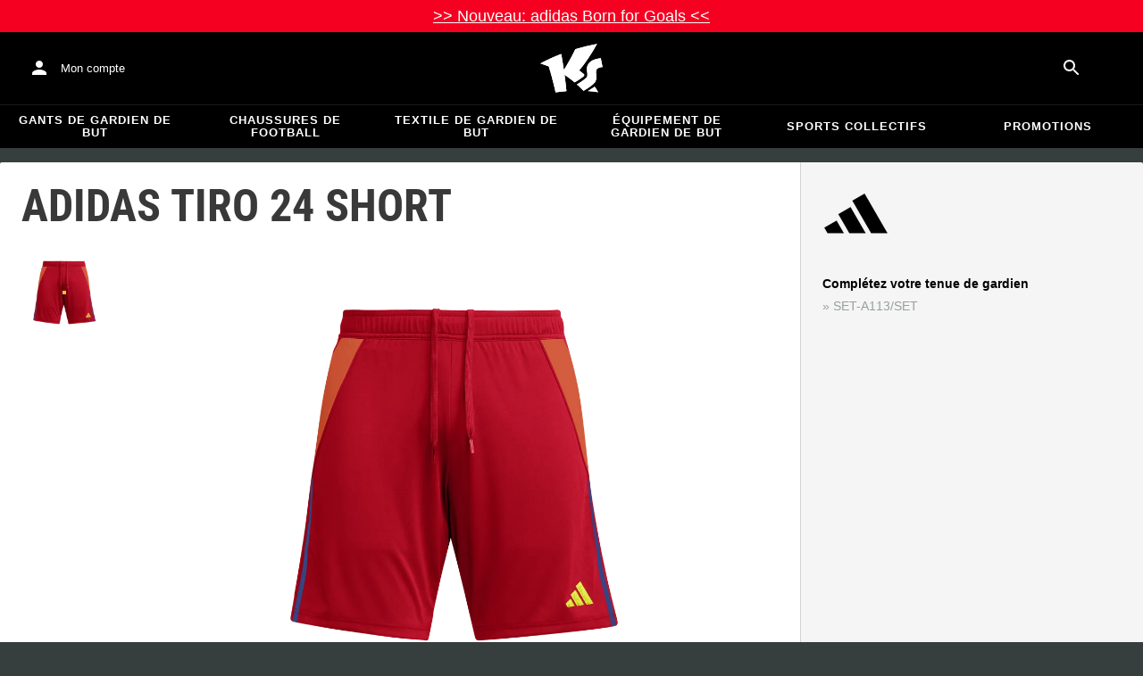

--- FILE ---
content_type: text/html; charset=utf-8
request_url: https://www.keepersport.fr/shorts-adidas-tiro-24-short-2.html
body_size: 26736
content:
<!DOCTYPE html>
<html lang="fr-FR">
<head>
    <meta charset="utf-8">

<!-- 
	This website is powered by TYPO3 - inspiring people to share!
	TYPO3 is a free open source Content Management Framework initially created by Kasper Skaarhoj and licensed under GNU/GPL.
	TYPO3 is copyright 1998-2026 of Kasper Skaarhoj. Extensions are copyright of their respective owners.
	Information and contribution at https://typo3.org/
-->


<title>adidas Tiro 24 Short - Rouge</title>
<meta name="generator" content="TYPO3 CMS">
<meta name="viewport" content="width=device-width, initial-scale=1">
<meta name="description" content="• Shorts
• Marque: adidas
• Couleur: Rouge, Bleu
• Caractéristiques - Chaussures: Confort, Durabilité, Luminosité, Respirabilité, Évacuant la transpiration,…">
<meta property="og:description" content="• Shorts
• Marque: adidas
• Couleur: Rouge, Bleu
• Caractéristiques - Chaussures: Confort, Durabilité, Luminosité, Respirabilité, Évacuant la transpiration, AEROREADY
• Caractéristiques - Textiles: Respirabilité, Confort, Durabilité, AEROREADY
• Formes: Classique
• Utilisations: Match
• Types de coupes: Évasé
• Genre: Homme
• Ce produit peut être personnalisé">
<meta property="og:title" content="adidas Tiro 24 Short - Rouge">
<meta property="og:image" content="https://images.keepersport.net/eyJidWNrZXQiOiJrZWVwZXJzcG9ydC1wcm9kdWN0LWltYWdlcy11cy1lYXN0LTEiLCJrZXkiOiJBcnRpY2xlT3JpZ2luYWxzUE5HXC9hZGlkYXMtdGlyby0yNC1zaG9ydC1yb3QtYmxhdS1pdDI0MTYtdGVhbXNwb3J0X2Zyb250LnBuZyIsImVkaXRzIjpbXX0=">
<meta property="og:type" content="product">
<meta property="og:url" content="https://www.keepersport.fr/shorts-adidas-tiro-24-short-2.html">
<meta name="twitter:card" content="summary">
<meta name="format-detection" content="telephone=no">
<meta name="apple-mobile-web-app-title" content="KEEPERsport - directly from the ❤️ of goalkeeping">
<meta name="mobile-web-app-capable" content="yes">
<meta name="apple-mobile-web-app-status-bar-style" content="black-translucent">
<meta name="theme-color" content="#222221">
<meta name="og:sitename" content="KEEPERSport">



<style>input[type=text],input:not([type]),input[type=search],input[type=email],input[type=date]{font-size:16px}.header-deals{background-color:#d83958;font-size:1.1em;color:#fff;text-align:center;font-family:Impact,sans-serif;padding:5px;display:none}.header-deals a{color:inherit;text-decoration:underline}.header-deals.show{display:block}.header-deals .mobile{display:none}@media(max-width:1000px){.header-deals .dtop{display:none}.header-deals .mobile{display:block}}
</style>
<style>#header-deal-6969fe5b5ae31 { background-color: #f60022;}
#header-deal-6969fe5b5ae31 { color: #ffffff;}</style>
<style>article,aside,details,figcaption,figure,footer,header,hgroup,main,nav,section,summary{display:block}audio,canvas,video{display:inline-block}audio:not([controls]){display:none;height:0}[hidden]{display:none}html,button,input,select,textarea{font-family:sans-serif}body{margin:0}a:focus{outline:thin dotted}a:active,a:hover{outline:0}h1{font-size:2em;margin:.67em 0}h2{font-size:1.5em;margin:.83em 0}h3{font-size:1.17em;margin:1em 0}h4{font-size:1em;margin:1.33em 0}h5{font-size:.83em;margin:1.67em 0}h6{font-size:.67em;margin:2.33em 0}abbr[title]{border-bottom:1px dotted}b,strong{font-weight:700}blockquote{margin:1em 40px}dfn{font-style:italic}hr{-moz-box-sizing:content-box;box-sizing:content-box;height:0}mark{background:#ff0;color:#000}p,pre{margin:1em 0}code,kbd,pre,samp{font-family:monospace,serif;_font-family:"courier new",monospace;font-size:1em}pre{white-space:pre;white-space:pre-wrap;word-wrap:break-word}q{quotes:none}q:before,q:after{content:"";content:none}small{font-size:80%}sub,sup{font-size:75%;line-height:0;position:relative;vertical-align:baseline}sup{top:-.5em}sub{bottom:-.25em}dl,menu,ol,ul{margin:1em 0}dd{margin:0 0 0 40px}menu,ol,ul{padding:0 0 0 40px}nav ul,nav ol{list-style:none;list-style-image:none}img{border:0;-ms-interpolation-mode:bicubic}svg:not(:root){overflow:hidden}figure{margin:0}form{margin:0}fieldset{border:1px solid #c0c0c0;margin:0 2px;padding:.35em .625em .75em}legend{border:0;padding:0;white-space:normal}button,input,select,textarea{font-size:100%;margin:0;vertical-align:baseline}button,input{line-height:normal}button,select{text-transform:none}button,html input[type=button],input[type=reset],input[type=submit]{-webkit-appearance:button;cursor:pointer}button[disabled],html input[disabled]{cursor:default}input[type=checkbox],input[type=radio]{box-sizing:border-box;padding:0}input[type=search]{-webkit-appearance:textfield;-moz-box-sizing:content-box;-webkit-box-sizing:content-box;box-sizing:content-box}button::-moz-focus-inner,input::-moz-focus-inner{border:0;padding:0}textarea{overflow:auto;vertical-align:top}table{border-collapse:collapse;border-spacing:0}input[type=text],input:not([type]),input[type=search],input[type=email],input[type=date]{font-size:16px}form.newsletter select{background-color:#ebedec;border:solid 2px #bbbcbc;padding:5px}@font-face{font-family:Roboto Condensed;font-style:normal;font-weight:700;font-display:swap;src:local("RobotoCondensed-Bold"),url(/dist/assets/roboto-condensed-v16-latin-700-CyFSMPps.woff2) format("woff2"),url(/dist/assets/roboto-condensed-v16-latin-700-BI0KFzS-.woff) format("woff");unicode-range:U+000-5FF}@font-face{font-family:Roboto Condensed;font-style:normal;font-weight:700;font-display:auto;src:local("RobotoCondensed-Bold"),url(/dist/assets/roboto-condensed-v16-greek-700-Cu7DrnCr.woff2) format("woff2"),url(/dist/assets/roboto-condensed-v16-greek-700-BPjgNALr.woff) format("woff");unicode-range:U+0370-03FF}html{font-size:62.5%}html body{--spacing: 8px;--theme-color: #efc527;--theme-color-text: white;--sale-badge-color: #eec528;--sale-badge-font-color: white;--new-badge-color: rgba(55, 62, 62, .8);--preorder-badge-color: rgba(55, 62, 62, .8);--dark-bg: #1d1d1d;--dark-bg-text: white;--text: #393939;--scale: 1.25;--fs-xs: calc(var(--fs-sm) / var(--scale));--fs-sm: 16px;--fs-md: calc(var(--fs-sm) * var(--scale));--fs-lg: calc(var(--fs-md) * var(--scale));--fs-xl: calc(var(--fs-lg) * var(--scale));--br-sm: 2px;--br-md: calc(var(--br-sm) * 2);--br-lg: calc(var(--br-md) * 2);--fw-normal: 400;--fw-bold: 600;line-height:1.5;font-size:16px;font-size:1.6rem;font-family:arial,sans-serif;background-color:#373e3e}html body ul,html body li{padding:0;margin:0;list-style-type:none}html body img{max-width:100%;margin:0 auto}html body{font-size:var(--default-font-size);display:flex;flex-direction:column;align-items:stretch;--default-spacing: 24px;--default-font-size: 16px;--mdc-theme-primary: #efc527}html body.no-scrolling{overflow:hidden}@media(max-width:600px){html body{--default-spacing: 12px;--default-font-size: 14px}}html body.bare .navigation-wrapper{display:none}@media screen and (max-width:1000px){html body.bare .maincontent-wrapper{margin-top:0}}html body.bare #contact h4{display:none}html body.bare #contact>li{width:auto}html body.bare #contact ul{overflow:hidden}html body.bare #contact ul li{float:left;width:auto;margin-right:1em;margin-bottom:0}a{text-decoration:none;color:#979ea0}a:hover{color:#b89500;text-decoration:none}*{box-sizing:border-box}.maincontent-wrapper{max-width:1500px;max-width:150rem;margin:0 auto;overflow:hidden;overflow:visible;flex:1;width:100%}.header-background{position:absolute;top:0;left:0;height:91px;width:100%;background-color:#000}.two-columns{display:-webkit-box;display:-webkit-flex;display:-moz-flex;display:-ms-flexbox;display:flex}.two-columns div:nth-child(1){width:30%}.two-columns div:nth-child(2){padding-left:1em;-webkit-box-flex:1;-webkit-flex:1;-moz-box-flex:1;-moz-flex:1;-ms-flex:1;flex:1}.menu-overlay{display:none;position:fixed;inset:0;background:#373f3e;opacity:.5;z-index:900}select{background-color:#ebedec;border:solid 2px #bbbcbc;padding:8px}html,body{min-height:100vh}.content-page{margin-bottom:20px}.content-page main{max-width:1500px;max-width:150rem;margin-left:auto;margin-right:auto;overflow:hidden;padding:20px}@media screen and (max-width:1000px){.content-page main{padding:24px}}@media screen and (max-width:500px){.content-page main{padding:16px}}table{width:100%}th{text-align:left}td.number,th.number{text-align:right;padding:.3em .5em}.custom-background{background-color:var(--custom-background-color, #fff)}.custom-background b,.custom-background h2,.custom-background a:hover .text{color:var(--custom-highlight-color, #b89500)}main.startpage{min-width:800px;max-width:1500px;max-width:150rem;margin:0 auto;overflow:hidden;padding:20px;padding:2rem}@media screen and (max-width:1000px){main.startpage{min-width:0}}.width-limiter{max-width:1500px;max-width:150rem;margin-left:auto;margin-right:auto;overflow:hidden}.header-wrapper{padding:0 20px}.footer_block_section{max-width:1500px;max-width:150rem;margin-left:auto;margin-right:auto;overflow:hidden;overflow:visible}.navigation-wrapper+.bgwhite{margin-top:20px}.navigation-wrapper+.maincontent-wrapper{margin-top:20px}@media screen and (max-width:1000px){.navigation-wrapper+.maincontent-wrapper{margin-top:0}}aside{background-color:#fff;width:25%;margin-left:20px}h1{font-family:Roboto Condensed,sans-serif;font-weight:700;text-transform:uppercase;font-size:50px;line-height:1.2;padding:8px 0;padding:.8rem 0;margin:0}h2{margin-top:0;margin-bottom:.5rem;padding:0;font-size:1.44em;font-weight:700;text-transform:uppercase;line-height:1.2}.csc-default h2,.tabcontent h2{font-family:Roboto Condensed,sans-serif;font-weight:700;font-size:50px}@media screen and (max-width:1000px){.csc-default h2,.tabcontent h2{font-size:2.48832rem}}.wide.full{max-width:2500px}.wide.full .csc-default h2.ce-header{margin-left:calc((100vw - 1500px)/2 + 20px);line-height:1}@media screen and (max-width:1500px){.wide.full .csc-default h2.ce-header{margin-left:20px}}h3{padding:0;margin:0 0 .5em;text-transform:uppercase;font-size:.875em}main{color:var(--custom-text-color, #393939);background-color:#fff}main.wide{width:100%}main.product-view,main.startpage{background-color:transparent}main .contentwrapper{padding:0 20px 40px;padding:0 2rem 4rem}main .contentwrapper.nopadding{padding:0}main.full-width{max-width:none;width:auto}main.limited{max-width:1500px;max-width:150rem;margin:20px auto;overflow:hidden}.aspect-ratio-parent{position:relative}.aspect-ratio-parent>*{position:absolute;inset:0;object-fit:cover}.header-wrapper a,[role=navigation] a{color:#fff}.header-wrapper{background-color:#000;width:100%;position:static;top:28.8px;left:0;z-index:1290;height:50px}.header-wrapper.tall{will-change:height;transition:none;height:80.64px}.header-wrapper.tall .logo{will-change:margin;transition:none;background-image:url("data:image/svg+xml,%3csvg%20xmlns='http://www.w3.org/2000/svg'%20viewBox='82%20112%20267%20209'%3e%3cdefs%3e%3cstyle%3e.cls-1{fill:%23fff;stroke-width:0}%3c/style%3e%3c/defs%3e%3cpath%20class='cls-1'%20d='M212.01%20263.47c1.23.97%202.4%201.9%203.52%202.78%205.12%204.04%209.2%207.27%2012.88%2010.56.23.21.57.24.83.08%204.99-2.96%2024.2-14.55%2035.9-24.01%202.23-1.8%203.84-3.54%204.78-5.18.9-1.56.27-3.66-.85-4.78-7.73-7.72-20.02-16.19-20.14-16.27l-.76-.52.59-.71c27.35-33.15%2052.02-69.81%2075.39-112.04.2-.36-.11-.79-.51-.71-30.97%205.84-61.62%2013.27-91.13%2022.08-.19.06-.35.19-.44.38a917.908%20917.908%200%200%201-31.62%2059.63%20900.881%20900.881%200%200%201-16.28%2027.13l-1.22%201.95-.34-2.27c-1.92-12.9-3.99-25.88-6.17-38.57-1.53-9.01-3.14-18.07-4.79-26.95a.47.47%200%200%200-.64-.36%20785.66%20785.66%200%200%200-29.2%2011.9c-10.92%204.68-21.87%209.7-32.54%2014.9-8.92%204.34-17.62%208.79-25.9%2013.23-.37.2-.31.74.09.86%2011.62%203.46%2023.28%207.62%2034.69%2012.38l.37.15.12.38c7.71%2025.08%2014.8%2050.84%2021.08%2076.57%202.66%2010.94%205.24%2022.08%207.65%2033.12.07.3.35.5.65.46%201.41-.18%202.83-.37%204.27-.55l1.52-.19c14.3-1.76%2027.24-3.1%2039.52-4.07.33-.03.57-.31.54-.64-.8-8.79-1.7-17.7-2.76-27.21-1.31-11.95-2.98-25.56-4.96-40.45l-.25-1.85%201.55%201.04c2.92%201.95%2015.63%2010.68%2024.56%2017.77'/%3e%3cpath%20class='cls-1'%20d='M212.01%20263.47c1.23.97%202.4%201.9%203.52%202.78%205.12%204.04%209.2%207.27%2012.88%2010.56.23.21.57.24.83.08%204.99-2.96%2024.2-14.55%2035.9-24.01%202.23-1.8%203.84-3.54%204.78-5.18.9-1.56.27-3.66-.85-4.78-7.73-7.72-20.02-16.19-20.14-16.27l-.76-.52.59-.71c27.35-33.15%2052.02-69.81%2075.39-112.04.2-.36-.11-.79-.51-.71-30.97%205.84-61.62%2013.27-91.13%2022.08-.19.06-.35.19-.44.38a917.908%20917.908%200%200%201-31.62%2059.63%20900.881%20900.881%200%200%201-16.28%2027.13l-1.22%201.95-.34-2.27c-1.92-12.9-3.99-25.88-6.17-38.57-1.53-9.01-3.14-18.07-4.79-26.95a.47.47%200%200%200-.64-.36%20785.66%20785.66%200%200%200-29.2%2011.9c-10.92%204.68-21.87%209.7-32.54%2014.9-8.92%204.34-17.62%208.79-25.9%2013.23-.37.2-.31.74.09.86%2011.62%203.46%2023.28%207.62%2034.69%2012.38l.37.15.12.38c7.71%2025.08%2014.8%2050.84%2021.08%2076.57%202.66%2010.94%205.24%2022.08%207.65%2033.12.07.3.35.5.65.46%201.41-.18%202.83-.37%204.27-.55l1.52-.19c14.3-1.76%2027.24-3.1%2039.52-4.07.33-.03.57-.31.54-.64-.8-8.79-1.7-17.7-2.76-27.21-1.31-11.95-2.98-25.56-4.96-40.45l-.25-1.85%201.55%201.04c2.92%201.95%2015.63%2010.68%2024.56%2017.77m74.85%2050.21c-.38.26-.22.85.24.88%205.13.27%2014.18.84%2022.33%201.82%207.82.95%2015.27%202.13%2019.08%202.77.39.07.69-.35.51-.7-4.68-9.11-9.57-16.23-14.23-22.73a.477.477%200%200%200-.65-.13c-4.31%202.81-20.19%2013.37-27.28%2018.09'/%3e%3cpath%20class='cls-1'%20d='M286.86%20313.7c-.38.26-.22.85.24.88%205.13.27%2014.18.84%2022.33%201.82%207.82.95%2015.27%202.13%2019.08%202.77.39.07.69-.35.51-.7-4.68-9.11-9.57-16.23-14.23-22.73a.477.477%200%200%200-.65-.13c-4.31%202.81-20.19%2013.37-27.28%2018.09m53.99-139.82a.48.48%200%200%200-.52-.38c-25.38%203.02-42.89%2011.01-52.07%2023.74-8.56%2011.87-8.01%2025.56-6.04%2034.95%202.48%2012.37%202.42%2019.44-4.63%2026.12-7.55%207.21-21.94%2017.3-38.6%2027.06-.28.16-.32.54-.08.75%2012.55%2011.23%2024.1%2023.22%2027.46%2027.02.15.17.4.21.59.09%2015-8.73%2027.99-17.58%2038.61-26.3%2012.16-9.99%2016.06-17.94%2016.06-32.75%200-4.67-.32-8.97-.6-12.77-1.23-16.57-1.98-26.61%2026.44-30.07.27-.03.46-.29.41-.55l-7.03-36.93Z'/%3e%3cpath%20class='cls-1'%20d='M340.85%20173.88a.48.48%200%200%200-.52-.38c-25.38%203.02-42.89%2011.01-52.07%2023.74-8.56%2011.87-8.01%2025.56-6.04%2034.95%202.48%2012.37%202.42%2019.44-4.63%2026.12-7.55%207.21-21.94%2017.3-38.6%2027.06-.28.16-.32.54-.08.75%2012.55%2011.23%2024.1%2023.22%2027.46%2027.02.15.17.4.21.59.09%2015-8.73%2027.99-17.58%2038.61-26.3%2012.16-9.99%2016.06-17.94%2016.06-32.75%200-4.67-.32-8.97-.6-12.77-1.23-16.57-1.98-26.61%2026.44-30.07.27-.03.46-.29.41-.55l-7.03-36.93Z'/%3e%3c/svg%3e")}@media(max-width:1000px){.header-wrapper.tall{height:96px;position:relative}.header-wrapper.tall .logo{position:static;width:auto;background-image:url("data:image/svg+xml,%3csvg%20xmlns='http://www.w3.org/2000/svg'%20viewBox='82%20112%20267%20209'%3e%3cdefs%3e%3cstyle%3e.cls-1{fill:%23fff;stroke-width:0}%3c/style%3e%3c/defs%3e%3cpath%20class='cls-1'%20d='M212.01%20263.47c1.23.97%202.4%201.9%203.52%202.78%205.12%204.04%209.2%207.27%2012.88%2010.56.23.21.57.24.83.08%204.99-2.96%2024.2-14.55%2035.9-24.01%202.23-1.8%203.84-3.54%204.78-5.18.9-1.56.27-3.66-.85-4.78-7.73-7.72-20.02-16.19-20.14-16.27l-.76-.52.59-.71c27.35-33.15%2052.02-69.81%2075.39-112.04.2-.36-.11-.79-.51-.71-30.97%205.84-61.62%2013.27-91.13%2022.08-.19.06-.35.19-.44.38a917.908%20917.908%200%200%201-31.62%2059.63%20900.881%20900.881%200%200%201-16.28%2027.13l-1.22%201.95-.34-2.27c-1.92-12.9-3.99-25.88-6.17-38.57-1.53-9.01-3.14-18.07-4.79-26.95a.47.47%200%200%200-.64-.36%20785.66%20785.66%200%200%200-29.2%2011.9c-10.92%204.68-21.87%209.7-32.54%2014.9-8.92%204.34-17.62%208.79-25.9%2013.23-.37.2-.31.74.09.86%2011.62%203.46%2023.28%207.62%2034.69%2012.38l.37.15.12.38c7.71%2025.08%2014.8%2050.84%2021.08%2076.57%202.66%2010.94%205.24%2022.08%207.65%2033.12.07.3.35.5.65.46%201.41-.18%202.83-.37%204.27-.55l1.52-.19c14.3-1.76%2027.24-3.1%2039.52-4.07.33-.03.57-.31.54-.64-.8-8.79-1.7-17.7-2.76-27.21-1.31-11.95-2.98-25.56-4.96-40.45l-.25-1.85%201.55%201.04c2.92%201.95%2015.63%2010.68%2024.56%2017.77'/%3e%3cpath%20class='cls-1'%20d='M212.01%20263.47c1.23.97%202.4%201.9%203.52%202.78%205.12%204.04%209.2%207.27%2012.88%2010.56.23.21.57.24.83.08%204.99-2.96%2024.2-14.55%2035.9-24.01%202.23-1.8%203.84-3.54%204.78-5.18.9-1.56.27-3.66-.85-4.78-7.73-7.72-20.02-16.19-20.14-16.27l-.76-.52.59-.71c27.35-33.15%2052.02-69.81%2075.39-112.04.2-.36-.11-.79-.51-.71-30.97%205.84-61.62%2013.27-91.13%2022.08-.19.06-.35.19-.44.38a917.908%20917.908%200%200%201-31.62%2059.63%20900.881%20900.881%200%200%201-16.28%2027.13l-1.22%201.95-.34-2.27c-1.92-12.9-3.99-25.88-6.17-38.57-1.53-9.01-3.14-18.07-4.79-26.95a.47.47%200%200%200-.64-.36%20785.66%20785.66%200%200%200-29.2%2011.9c-10.92%204.68-21.87%209.7-32.54%2014.9-8.92%204.34-17.62%208.79-25.9%2013.23-.37.2-.31.74.09.86%2011.62%203.46%2023.28%207.62%2034.69%2012.38l.37.15.12.38c7.71%2025.08%2014.8%2050.84%2021.08%2076.57%202.66%2010.94%205.24%2022.08%207.65%2033.12.07.3.35.5.65.46%201.41-.18%202.83-.37%204.27-.55l1.52-.19c14.3-1.76%2027.24-3.1%2039.52-4.07.33-.03.57-.31.54-.64-.8-8.79-1.7-17.7-2.76-27.21-1.31-11.95-2.98-25.56-4.96-40.45l-.25-1.85%201.55%201.04c2.92%201.95%2015.63%2010.68%2024.56%2017.77m74.85%2050.21c-.38.26-.22.85.24.88%205.13.27%2014.18.84%2022.33%201.82%207.82.95%2015.27%202.13%2019.08%202.77.39.07.69-.35.51-.7-4.68-9.11-9.57-16.23-14.23-22.73a.477.477%200%200%200-.65-.13c-4.31%202.81-20.19%2013.37-27.28%2018.09'/%3e%3cpath%20class='cls-1'%20d='M286.86%20313.7c-.38.26-.22.85.24.88%205.13.27%2014.18.84%2022.33%201.82%207.82.95%2015.27%202.13%2019.08%202.77.39.07.69-.35.51-.7-4.68-9.11-9.57-16.23-14.23-22.73a.477.477%200%200%200-.65-.13c-4.31%202.81-20.19%2013.37-27.28%2018.09m53.99-139.82a.48.48%200%200%200-.52-.38c-25.38%203.02-42.89%2011.01-52.07%2023.74-8.56%2011.87-8.01%2025.56-6.04%2034.95%202.48%2012.37%202.42%2019.44-4.63%2026.12-7.55%207.21-21.94%2017.3-38.6%2027.06-.28.16-.32.54-.08.75%2012.55%2011.23%2024.1%2023.22%2027.46%2027.02.15.17.4.21.59.09%2015-8.73%2027.99-17.58%2038.61-26.3%2012.16-9.99%2016.06-17.94%2016.06-32.75%200-4.67-.32-8.97-.6-12.77-1.23-16.57-1.98-26.61%2026.44-30.07.27-.03.46-.29.41-.55l-7.03-36.93Z'/%3e%3cpath%20class='cls-1'%20d='M340.85%20173.88a.48.48%200%200%200-.52-.38c-25.38%203.02-42.89%2011.01-52.07%2023.74-8.56%2011.87-8.01%2025.56-6.04%2034.95%202.48%2012.37%202.42%2019.44-4.63%2026.12-7.55%207.21-21.94%2017.3-38.6%2027.06-.28.16-.32.54-.08.75%2012.55%2011.23%2024.1%2023.22%2027.46%2027.02.15.17.4.21.59.09%2015-8.73%2027.99-17.58%2038.61-26.3%2012.16-9.99%2016.06-17.94%2016.06-32.75%200-4.67-.32-8.97-.6-12.77-1.23-16.57-1.98-26.61%2026.44-30.07.27-.03.46-.29.41-.55l-7.03-36.93Z'/%3e%3c/svg%3e");background-size:contain;flex:1;height:40px;align-self:center;margin:0 0 0 72px}body:not(.bare) .header-wrapper.tall:after{display:none}body:not(.bare) .header-wrapper.tall .logo{display:block}.header-wrapper.tall .cart-and-search{flex:0 0 auto}.header-wrapper.tall [role=banner]:before{content:"";width:112px;flex:0 0 auto}body.bare .header-wrapper.tall [role=banner]:after,body .header-wrapper.tall [role=banner]:after{display:none}.header-wrapper.tall .navigation-toggle{top:24px}}@media(max-width:600px){.header-wrapper.tall body.tall{height:84px}.header-wrapper.tall body.tall .logo{margin:0 0 0 72px}body .header-wrapper.tall{height:84px}.header-wrapper.tall .navigation-toggle{top:18px}.header-wrapper.tall [role=banner]:before{display:none}.header-wrapper.tall .logo{background-position:left center}}@media(max-width:500px){.header-wrapper.tall .navigation-toggle{top:18px}}.header-wrapper+.navigation-wrapper{margin-top:0}@media(max-width:1000px){.header-wrapper{top:0}}[role=banner][role=banner]{overflow:visible}[role=banner]{font-size:13px;font-size:1.3rem;min-width:800px;max-width:1500px;max-width:150rem;margin:0 auto;overflow:hidden;background-color:transparent;height:100%;display:flex;justify-content:flex-start;align-items:center;position:relative}[role=banner] .header-contact,[role=banner] .cart-and-search{flex:1 0}[role=banner] .logo{order:20;background:url("data:image/svg+xml,%3csvg%20xmlns='http://www.w3.org/2000/svg'%20viewBox='82%20112%20267%20209'%3e%3cdefs%3e%3cstyle%3e.cls-1{fill:%23fff;stroke-width:0}%3c/style%3e%3c/defs%3e%3cpath%20class='cls-1'%20d='M212.01%20263.47c1.23.97%202.4%201.9%203.52%202.78%205.12%204.04%209.2%207.27%2012.88%2010.56.23.21.57.24.83.08%204.99-2.96%2024.2-14.55%2035.9-24.01%202.23-1.8%203.84-3.54%204.78-5.18.9-1.56.27-3.66-.85-4.78-7.73-7.72-20.02-16.19-20.14-16.27l-.76-.52.59-.71c27.35-33.15%2052.02-69.81%2075.39-112.04.2-.36-.11-.79-.51-.71-30.97%205.84-61.62%2013.27-91.13%2022.08-.19.06-.35.19-.44.38a917.908%20917.908%200%200%201-31.62%2059.63%20900.881%20900.881%200%200%201-16.28%2027.13l-1.22%201.95-.34-2.27c-1.92-12.9-3.99-25.88-6.17-38.57-1.53-9.01-3.14-18.07-4.79-26.95a.47.47%200%200%200-.64-.36%20785.66%20785.66%200%200%200-29.2%2011.9c-10.92%204.68-21.87%209.7-32.54%2014.9-8.92%204.34-17.62%208.79-25.9%2013.23-.37.2-.31.74.09.86%2011.62%203.46%2023.28%207.62%2034.69%2012.38l.37.15.12.38c7.71%2025.08%2014.8%2050.84%2021.08%2076.57%202.66%2010.94%205.24%2022.08%207.65%2033.12.07.3.35.5.65.46%201.41-.18%202.83-.37%204.27-.55l1.52-.19c14.3-1.76%2027.24-3.1%2039.52-4.07.33-.03.57-.31.54-.64-.8-8.79-1.7-17.7-2.76-27.21-1.31-11.95-2.98-25.56-4.96-40.45l-.25-1.85%201.55%201.04c2.92%201.95%2015.63%2010.68%2024.56%2017.77'/%3e%3cpath%20class='cls-1'%20d='M212.01%20263.47c1.23.97%202.4%201.9%203.52%202.78%205.12%204.04%209.2%207.27%2012.88%2010.56.23.21.57.24.83.08%204.99-2.96%2024.2-14.55%2035.9-24.01%202.23-1.8%203.84-3.54%204.78-5.18.9-1.56.27-3.66-.85-4.78-7.73-7.72-20.02-16.19-20.14-16.27l-.76-.52.59-.71c27.35-33.15%2052.02-69.81%2075.39-112.04.2-.36-.11-.79-.51-.71-30.97%205.84-61.62%2013.27-91.13%2022.08-.19.06-.35.19-.44.38a917.908%20917.908%200%200%201-31.62%2059.63%20900.881%20900.881%200%200%201-16.28%2027.13l-1.22%201.95-.34-2.27c-1.92-12.9-3.99-25.88-6.17-38.57-1.53-9.01-3.14-18.07-4.79-26.95a.47.47%200%200%200-.64-.36%20785.66%20785.66%200%200%200-29.2%2011.9c-10.92%204.68-21.87%209.7-32.54%2014.9-8.92%204.34-17.62%208.79-25.9%2013.23-.37.2-.31.74.09.86%2011.62%203.46%2023.28%207.62%2034.69%2012.38l.37.15.12.38c7.71%2025.08%2014.8%2050.84%2021.08%2076.57%202.66%2010.94%205.24%2022.08%207.65%2033.12.07.3.35.5.65.46%201.41-.18%202.83-.37%204.27-.55l1.52-.19c14.3-1.76%2027.24-3.1%2039.52-4.07.33-.03.57-.31.54-.64-.8-8.79-1.7-17.7-2.76-27.21-1.31-11.95-2.98-25.56-4.96-40.45l-.25-1.85%201.55%201.04c2.92%201.95%2015.63%2010.68%2024.56%2017.77m74.85%2050.21c-.38.26-.22.85.24.88%205.13.27%2014.18.84%2022.33%201.82%207.82.95%2015.27%202.13%2019.08%202.77.39.07.69-.35.51-.7-4.68-9.11-9.57-16.23-14.23-22.73a.477.477%200%200%200-.65-.13c-4.31%202.81-20.19%2013.37-27.28%2018.09'/%3e%3cpath%20class='cls-1'%20d='M286.86%20313.7c-.38.26-.22.85.24.88%205.13.27%2014.18.84%2022.33%201.82%207.82.95%2015.27%202.13%2019.08%202.77.39.07.69-.35.51-.7-4.68-9.11-9.57-16.23-14.23-22.73a.477.477%200%200%200-.65-.13c-4.31%202.81-20.19%2013.37-27.28%2018.09m53.99-139.82a.48.48%200%200%200-.52-.38c-25.38%203.02-42.89%2011.01-52.07%2023.74-8.56%2011.87-8.01%2025.56-6.04%2034.95%202.48%2012.37%202.42%2019.44-4.63%2026.12-7.55%207.21-21.94%2017.3-38.6%2027.06-.28.16-.32.54-.08.75%2012.55%2011.23%2024.1%2023.22%2027.46%2027.02.15.17.4.21.59.09%2015-8.73%2027.99-17.58%2038.61-26.3%2012.16-9.99%2016.06-17.94%2016.06-32.75%200-4.67-.32-8.97-.6-12.77-1.23-16.57-1.98-26.61%2026.44-30.07.27-.03.46-.29.41-.55l-7.03-36.93Z'/%3e%3cpath%20class='cls-1'%20d='M340.85%20173.88a.48.48%200%200%200-.52-.38c-25.38%203.02-42.89%2011.01-52.07%2023.74-8.56%2011.87-8.01%2025.56-6.04%2034.95%202.48%2012.37%202.42%2019.44-4.63%2026.12-7.55%207.21-21.94%2017.3-38.6%2027.06-.28.16-.32.54-.08.75%2012.55%2011.23%2024.1%2023.22%2027.46%2027.02.15.17.4.21.59.09%2015-8.73%2027.99-17.58%2038.61-26.3%2012.16-9.99%2016.06-17.94%2016.06-32.75%200-4.67-.32-8.97-.6-12.77-1.23-16.57-1.98-26.61%2026.44-30.07.27-.03.46-.29.41-.55l-7.03-36.93Z'/%3e%3c/svg%3e") no-repeat center;background-size:contain;width:300px;text-indent:-9999px;align-self:stretch;margin:12.5px 0}[role=banner] .header-placeholder{position:static;float:right;width:40px;height:40px}[role=banner] .header-contact{order:10;display:flex;align-items:center;overflow:visible}[role=banner] .header-contact>*{float:left}[role=banner] .header-contact a.account-overview-link{display:flex;height:48px;background:url("data:image/svg+xml,%3csvg%20xmlns='http://www.w3.org/2000/svg'%20width='24'%20height='24'%20viewBox='0%200%2024%2024'%3e%3cpath%20d='M12%2012c2.21%200%204-1.79%204-4s-1.79-4-4-4-4%201.79-4%204%201.79%204%204%204zm0%202c-2.67%200-8%201.34-8%204v2h16v-2c0-2.66-5.33-4-8-4z'%20fill='white'/%3e%3c/svg%3e") no-repeat center;background-position-x:12px;background-position-y:12px;align-items:center;padding-left:48px;padding-right:16px;border-radius:4px}[role=banner] .header-contact a.account-overview-link:hover{background-color:#fff2}[role=banner] .cart-and-search{order:30;display:flex;justify-content:flex-end;gap:8px}[role=banner] .searchbox-wrapper{order:-10}[role=banner] .locale-selector{order:-20}[role=banner] .header-login-basket{display:flex;align-items:center}[role=banner]>*{float:left}body.bare [role=banner]:after{content:"";display:block;flex:1 0;order:30}@media screen and (max-width:1000px){body.bare .header-wrapper,body.bare [role=banner],body .header-wrapper,body [role=banner]{background:none}body.bare .header-wrapper,body .header-wrapper{background-color:#000;height:64px;padding-left:0;padding-right:24px;position:relative}body.bare [role=banner],body [role=banner]{padding:0;min-width:0}body.bare [role=banner] .header-contact a.account-overview-link,body.bare [role=banner] #login-wrapper,body [role=banner] .header-contact a.account-overview-link,body [role=banner] #login-wrapper{display:none}body.bare [role=banner]:after,body [role=banner]:after{content:attr(data-title);display:block;position:absolute;top:0;left:72px;color:#fff;font-size:20px;font-weight:700;font-family:arial,helvetica,sans-serif;text-transform:none;line-height:64px;max-width:calc(100vw - 168px);overflow:hidden;text-overflow:ellipsis;white-space:nowrap}[role=banner] .logo{position:absolute;top:8px;left:12px;width:48px;height:48px;margin-left:-4px;background-size:40px;margin-top:0;margin-bottom:0}body:not(.bare) [role=banner] .logo{display:none}[role=banner] .header-contact{display:none}}@media screen and (max-width:500px){body.bare .header-wrapper,body .header-wrapper{height:56px;padding-left:0;padding-right:16px;position:relative}body.bare [role=banner]:after,body [role=banner]:after{left:72px;line-height:56px;max-width:calc(100vw - 168px)}[role=banner] .logo{position:absolute;top:4px;left:12px;width:48px;height:48px;margin-left:-4px;background-size:40px;margin-top:0;margin-bottom:0}}@media screen and (max-width:370px){body [role=banner]:after,body.bare [role=banner]:after{font-size:16px}}@media screen and (max-device-width:320px)and (max-device-height:480px){body [role=banner]:after,body.bare [role=banner]:after{max-width:152px}}.navigation-toggle{display:none}.navigation-wrapper{--direct-links-anchor-padding: 9px 32px;--direct-links-flex-direction: row;--direct-links-text-transform: uppercase;position:relative;-webkit-transition:all .3s ease-out;-moz-transition:all .3s ease-out;-ms-transition:all .3s ease-out;-o-transition:all .3s ease-out;transition:all .3s ease-out;background-color:#000;color:#fff;z-index:1010;margin-bottom:16px;border-top:solid 1px rgba(255,255,255,.1)}.navigation-wrapper nav{min-width:800px;max-width:1500px;max-width:150rem;margin:0 auto;overflow:hidden;position:relative;z-index:1100;overflow:visible!important}.navigation-wrapper .navigation{width:100%}.navigation-wrapper .navigation:not(.mobile-only){display:-webkit-box;display:-webkit-flex;display:-moz-flex;display:-ms-flexbox;display:flex}.navigation-wrapper .navigation>li{-webkit-box-flex:1;-webkit-flex:1 0 0px;-moz-box-flex:1;-moz-flex:1 0 0px;-ms-flex:1 0 0px;flex:1 0 0px;text-align:center;padding:0}.navigation-wrapper .navigation>li:not(.mobile-only){display:inline-block}.navigation-wrapper .navigation>li>.menu-item{font-size:13px;line-height:14px;font-weight:700;text-transform:uppercase;letter-spacing:1px;cursor:pointer;padding:9px 1em;height:48px;display:flex;align-items:center;justify-content:center;border-top:solid 4px transparent;border-bottom:solid 4px transparent;background:none;color:inherit;border-left:none;border-right:none}.navigation-wrapper .navigation>li>.menu-item:focus{outline:none}.navigation-wrapper .navigation>li>.menu-item:hover{color:#fff;border-bottom-color:#fff}@media screen and (max-width:1000px){.navigation-wrapper .navigation>li:not(.mobile-only):first-child:before{display:none}.navigation-toggle{display:block;position:absolute;top:9px;left:12px;z-index:2500;width:48px;height:48px;margin-left:-4px;background:url("data:image/svg+xml,%3csvg%20xmlns='http://www.w3.org/2000/svg'%20width='24'%20height='24'%20viewBox='0%200%2024%2024'%3e%3cpath%20d='M3%2018h18v-2H3v2zm0-5h18v-2H3v2zm0-7v2h18V6H3z'%20fill='white'/%3e%3c/svg%3e") center no-repeat;text-indent:-9999px;border:none}.bare .navigation-toggle,.navigation-wrapper{display:none}.navigation-open{overflow:hidden}}@media screen and (max-width:500px){.navigation-toggle{top:5px}.bare .navigation-toggle{display:none}}.mobile-menu{transition:transform .3s ease,opacity .3s ease}body:not(.navigation-open) .mobile-menu{transform:translate(-100vw);opacity:0}div.cmpbox div *{font-family:Roboto Condensed,sans-serif}form.newsletter .form-row,form.newsletter label,form.newsletter .label,form.newsletter .inputs{margin:0;padding:0}form.newsletter fieldset{margin-bottom:20px}form.newsletter label,form.newsletter .label{color:inherit}form.newsletter input:not([type]),form.newsletter input[type=text],form.newsletter input[type=email],form.newsletter input[type=password],form.newsletter input[type=date],form.newsletter input[type=tel],form.newsletter textarea{line-height:1;padding:5px;background:none;border:none;border-bottom:solid 1px #efc527}form.newsletter input:not([type]):focus,form.newsletter input[type=text]:focus,form.newsletter input[type=email]:focus,form.newsletter input[type=password]:focus,form.newsletter input[type=date]:focus,form.newsletter input[type=tel]:focus,form.newsletter textarea:focus{outline:none;background-color:#efc52740}form.newsletter input:not([type]),form.newsletter input[type=text],form.newsletter input[type=email],form.newsletter input[type=password],form.newsletter input[type=date],form.newsletter input[type=tel],form.newsletter textarea{width:20em;max-width:100%}form.newsletter input[type=submit]{--button-color: #b89500;display:inline-block;min-width:64px;padding:0 8px;line-height:36px;text-transform:uppercase;font-weight:700;font-size:13px;border:none;cursor:pointer;text-align:center;background-repeat:no-repeat;background-size:24px 24px;background-color:transparent;background-image:none;color:var(--button-color);white-space:nowrap;overflow:hidden;text-overflow:ellipsis;border-radius:2px;position:relative}form.newsletter input[type=submit]:hover{background-color:#eec42814}form.newsletter input[type=submit]:after{position:absolute;inset:-12px 0}form.newsletter input[type=submit]{-webkit-transition:padding-left .3s;-moz-transition:padding-left .3s;-ms-transition:padding-left .3s;-o-transition:padding-left .3s;transition:padding-left .3s;color:#fff;background-color:#d3d3d3;color:#000}form.newsletter input[type=submit]:hover{background-color:#e0e0e0;color:#000}form.newsletter input[type=submit].loading{position:relative;padding-left:36px}form.newsletter input[type=submit].loading:before{content:"";display:block;position:absolute;top:0;left:0;width:36px;height:36px;margin-right:6px;background:url(~@images/icons/loading-1-white.svg) no-repeat center;background-size:20px}form.newsletter input[type=submit][disabled]{background:#353535;background:-moz-linear-gradient(top,#4c4c4c 0%,#1d1d1d 100%);background:-webkit-gradient(linear,left top,left bottom,color-stop(0%,#4c4c4c),color-stop(100%,#1d1d1d));background:-webkit-linear-gradient(top,#4c4c4c 0%,#1d1d1d 100%);background:-o-linear-gradient(top,#4c4c4c 0%,#1d1d1d 100%);background:-ms-linear-gradient(top,#4c4c4c 0%,#1d1d1d 100%);background:linear-gradient(to bottom,#4c4c4c,#1d1d1d);opacity:.5}form.newsletter input[type=submit]{margin:0}form.newsletter .error-bubble{margin-bottom:0;margin-top:10px;padding:5px}form.newsletter .error-bubble:after{bottom:auto;top:-7px;border-top-width:0;border-bottom-width:7px;left:5px}form.newsletter .form-row{margin-bottom:1.15em}form.newsletter .form-row.no-label .inputs{margin-left:0}form.newsletter label,form.newsletter .label,form.newsletter .inputs{float:none;width:auto;text-align:left}form.newsletter label,form.newsletter .label,form.newsletter .inputs,form.newsletter .form-row.submit{padding:.3em}form.newsletter label,form.newsletter .label{margin:0;padding-bottom:0}form.newsletter input:not([type]),form.newsletter input[type=text],form.newsletter input[type=email],form.newsletter input[type=password],form.newsletter input[type=date],form.newsletter input[type=tel],form.newsletter textarea{background-color:#ebedec;border:solid 2px #bbbcbc}form.newsletter input:not([type]):focus,form.newsletter input[type=text]:focus,form.newsletter input[type=email]:focus,form.newsletter input[type=password]:focus,form.newsletter input[type=date]:focus,form.newsletter input[type=tel]:focus,form.newsletter textarea:focus{background-color:#ebedec}form.newsletter input:not([type]),form.newsletter input[type=text],form.newsletter input[type=email],form.newsletter input[type=password],form.newsletter input[type=date],form.newsletter input[type=tel],form.newsletter textarea{width:50ch;max-width:100%}form.newsletter{margin-bottom:20px}form.newsletter.loading{position:relative}form.newsletter.loading>*{filter:grayscale(1)}form.newsletter.loading:before{content:"";display:block;position:absolute;inset:0;background:#ffffff80 url([data-uri]) no-repeat center;z-index:1100}form.newsletter .newsletter-ajax-hide{display:none}.footer_block.first{padding:10px 20px;background-color:#efc527;color:#000}.footer-newsletter{padding:0}.footer-newsletter.loading{position:relative}.footer-newsletter.loading>*{filter:grayscale(1)}.footer-newsletter.loading:before{content:"";display:block;position:absolute;inset:0;background:#ffffff80 url([data-uri]) no-repeat center;z-index:1100}.footer-newsletter{display:-webkit-box;display:-webkit-flex;display:-moz-flex;display:-ms-flexbox;display:flex;-webkit-box-align:center;-ms-flex-align:center;-webkit-align-items:center;-moz-align-items:center;align-items:center}.footer-newsletter *{display:inline-block}.footer-newsletter>*{margin-right:1ch}.footer-newsletter .newsletter-info{display:block;-webkit-box-ordinal-group:1000;-webkit-order:999;-moz-order:999;-ms-flex-order:999;order:999}.footer-newsletter label{padding-bottom:0;margin-bottom:0}.footer-newsletter input[type=email]{line-height:1;padding:5px;background:none;border:none;border-bottom:solid 1px #efc527}.footer-newsletter input[type=email]:focus{outline:none;background-color:#efc52740}.footer-newsletter input[type=email]{background-color:#ebedec;border:solid 2px #bbbcbc}.footer-newsletter input[type=email]:focus{background-color:#ebedec}.footer-newsletter input[type=email]{background-color:#1d1d1d;color:#fff}.footer-newsletter input[type=email] a:hover{color:#fff85f}.footer-newsletter input[type=email]{border-color:transparent}.footer-newsletter input[type=email]:focus{background-color:#151515}.footer-newsletter input[type=submit]{--button-color: #b89500;display:inline-block;min-width:64px;padding:0 8px;line-height:36px;text-transform:uppercase;font-weight:700;font-size:13px;border:none;cursor:pointer;text-align:center;background-repeat:no-repeat;background-size:24px 24px;background-color:transparent;background-image:none;color:var(--button-color);white-space:nowrap;overflow:hidden;text-overflow:ellipsis;border-radius:2px;position:relative}.footer-newsletter input[type=submit]:hover{background-color:#eec42814}.footer-newsletter input[type=submit]:after{position:absolute;inset:-12px 0}.footer-newsletter input[type=submit]{-webkit-transition:padding-left .3s;-moz-transition:padding-left .3s;-ms-transition:padding-left .3s;-o-transition:padding-left .3s;transition:padding-left .3s;color:#fff;background-color:#d3d3d3;color:#000}.footer-newsletter input[type=submit]:hover{background-color:#e0e0e0;color:#000}.footer-newsletter input[type=submit].loading{position:relative;padding-left:36px}.footer-newsletter input[type=submit].loading:before{content:"";display:block;position:absolute;top:0;left:0;width:36px;height:36px;margin-right:6px;background:url(~@images/icons/loading-1-white.svg) no-repeat center;background-size:20px}.footer-newsletter input[type=submit][disabled]{background:#353535;background:-moz-linear-gradient(top,#4c4c4c 0%,#1d1d1d 100%);background:-webkit-gradient(linear,left top,left bottom,color-stop(0%,#4c4c4c),color-stop(100%,#1d1d1d));background:-webkit-linear-gradient(top,#4c4c4c 0%,#1d1d1d 100%);background:-o-linear-gradient(top,#4c4c4c 0%,#1d1d1d 100%);background:-ms-linear-gradient(top,#4c4c4c 0%,#1d1d1d 100%);background:linear-gradient(to bottom,#4c4c4c,#1d1d1d);opacity:.5}footer{background-color:#1d1d1d;color:#fff}footer a:hover{color:#fff85f}footer{font-size:12px;font-size:1.2rem;clear:both}footer div a{color:#fff;text-decoration:none}footer h4{font-size:18px;font-size:1.8rem;padding:0;margin:0 0 18px 25px;margin:0 0 1.8rem 2.5rem;font-weight:400}footer ul{margin:0;padding:0}footer .footer_block{border-top:1px solid #979ea0;padding:18px 0 20px;padding:1.8rem 0 2rem;clear:left}footer .footer_block.first form .newsletter-info .newsletter-ajax-hide{display:none}footer .footer_block_section{overflow:visible;margin:auto}footer .footer_block_section>*{float:left;width:20%}footer .footer_block_section li{list-style-type:none}footer .footer_block_section li ul li{padding-left:25px;padding-left:2.5rem;margin:0 0 5px;margin:0 0 .5rem;width:100%}footer .footer_block_section li ul li.phone{background:transparent url("data:image/svg+xml,%3csvg%20xmlns='http://www.w3.org/2000/svg'%20width='24'%20height='24'%20viewBox='0%200%2024%2024'%3e%3cpath%20d='M6.62%2010.79c1.44%202.83%203.76%205.14%206.59%206.59l2.2-2.2c.27-.27.67-.36%201.02-.24%201.12.37%202.33.57%203.57.57.55%200%201%20.45%201%201V20c0%20.55-.45%201-1%201-9.39%200-17-7.61-17-17%200-.55.45-1%201-1h3.5c.55%200%201%20.45%201%201%200%201.25.2%202.45.57%203.57.11.35.03.74-.25%201.02l-2.2%202.2z'%20fill='white'/%3e%3c/svg%3e") no-repeat 5px center;background-size:contain}footer .footer_block_section li ul li.email{background:transparent url("data:image/svg+xml,%3csvg%20xmlns='http://www.w3.org/2000/svg'%20width='24'%20height='24'%20viewBox='0%200%2024%2024'%3e%3cpath%20d='M20%204H4c-1.1%200-1.99.9-1.99%202L2%2018c0%201.1.9%202%202%202h16c1.1%200%202-.9%202-2V6c0-1.1-.9-2-2-2zm0%204l-8%205-8-5V6l8%205%208-5v2z'%20fill='white'/%3e%3c/svg%3e") no-repeat 5px center;background-size:contain}footer .footer_block_section li ul li.delivery{background:transparent url("data:image/svg+xml,%3csvg%20xmlns='http://www.w3.org/2000/svg'%20width='24'%20height='24'%20viewBox='0%200%2024%2024'%3e%3cpath%20d='M20%208h-3V4H3c-1.1%200-2%20.9-2%202v11h2c0%201.66%201.34%203%203%203s3-1.34%203-3h6c0%201.66%201.34%203%203%203s3-1.34%203-3h2v-5l-3-4zM6%2018.5c-.83%200-1.5-.67-1.5-1.5s.67-1.5%201.5-1.5%201.5.67%201.5%201.5-.67%201.5-1.5%201.5zm13.5-9l1.96%202.5H17V9.5h2.5zm-1.5%209c-.83%200-1.5-.67-1.5-1.5s.67-1.5%201.5-1.5%201.5.67%201.5%201.5-.67%201.5-1.5%201.5z'%20fill='white'/%3e%3c/svg%3e") no-repeat 5px center;background-size:contain}footer .footer_block_section li ul li.payment{background:transparent url("data:image/svg+xml,%3csvg%20xmlns='http://www.w3.org/2000/svg'%20width='24'%20height='24'%20viewBox='0%200%2024%2024'%3e%3cpath%20d='M0%200h24v24h-24z'%20fill='none'/%3e%3cpath%20d='M20%204h-16c-1.11%200-1.99.89-1.99%202l-.01%2012c0%201.11.89%202%202%202h16c1.11%200%202-.89%202-2v-12c0-1.11-.89-2-2-2zm0%2014h-16v-6h16v6zm0-10h-16v-2h16v2z'%20fill='white'/%3e%3c/svg%3e") no-repeat 5px center;background-size:contain}footer .footer_block_section li ul li.whatsapp{background:transparent url([data-uri]) no-repeat 5px center;background-size:contain}footer .footer_block_section li ul li.launch-intercom{background:transparent url("data:image/svg+xml,%3csvg%20xmlns='http://www.w3.org/2000/svg'%20width='24'%20height='24'%3e%3cpath%20d='M17%2016H7v-3h10v3z'%20fill-rule='evenodd'%20fill='%232c2c2a'/%3e%3cpath%20d='M17.554%2012.618v5.642c0%20.154%200%20.154-.136.091q-1.441-.664-2.881-1.33a.557.557%200%2000-.243-.054H7.622A1.154%201.154%200%20016.474%2016a1.929%201.929%200%2001-.028-.332V6.63a.934.934%200%2001.67-.977%201.246%201.246%200%2001.317-.038h8.917a1.241%201.241%200%20011.139.982%202.61%202.61%200%2001.063.65q.001%202.684.002%205.371zm-5.687%202.864a5.8%205.8%200%20002.812-.6%205.6%205.6%200%20001.2-.823.39.39%200%2000.1-.485.4.4%200%2000-.435-.214.563.563%200%2000-.272.161%204.766%204.766%200%2001-4.014%201.08%207.659%207.659%200%2001-2.968-1.172.4.4%200%2000-.575.107.4.4%200%2000.127.561%207.949%207.949%200%20004.025%201.385z'%20fill='%23fff'%20fill-rule='evenodd'/%3e%3c/svg%3e") no-repeat 5px center;background-size:contain}footer .footer_block_section li ul.socialmedia{padding-left:25px;padding-left:2.5rem;width:150px;width:15rem}footer .footer_block_section li ul.socialmedia li{float:left;margin:0 13px 13px 0;margin:0 1.3rem 1.3rem 0;padding:0;width:auto}footer .footer_block_section li ul.socialmedia li a{display:block;width:26px;width:2.6rem;height:26px;height:2.6rem;text-indent:-60000px}footer .footer_block_section li ul.socialmedia li .facebook{background-image:url("data:image/svg+xml,%3csvg%20xmlns='http://www.w3.org/2000/svg'%20viewBox='0%200%2026%2026'%3e%3cpath%20d='m18%2014.6.7-4.7h-4.5V6.8c0-1.3.6-2.5%202.7-2.5H19v-4S17.1%200%2015.4%200c-3.7%200-6.1%202.3-6.1%206.3v3.6H5.2v4.7h4.1V26h5.1V14.6h3.8Z'%20style='fill:%23fff'/%3e%3c/svg%3e")}footer .footer_block_section li ul.socialmedia li .youtube{background-image:url("data:image/svg+xml,%3csvg%20xmlns='http://www.w3.org/2000/svg'%20viewBox='0%200%2026%2026'%3e%3cpath%20d='M25.7%209.6c0-3.1-2.5-5.6-5.6-5.6H5.8C2.8%204%20.3%206.5.3%209.6v6.6c0%203.1%202.5%205.6%205.6%205.6h14.3c3.1%200%205.6-2.5%205.6-5.6V9.6Zm-8.4%203.8-6.4%203.2c-.3.1-1.1%200-1.1-.3V9.8c0-.3.9-.5%201.1-.3l6.1%203.3c.3.1.5.5.3.7Z'%20style='fill:%23fff'/%3e%3c/svg%3e")}footer .footer_block_section li ul.socialmedia li .instagram{background-image:url("data:image/svg+xml,%3csvg%20xmlns='http://www.w3.org/2000/svg'%20viewBox='0%200%2026%2026'%3e%3cdefs%3e%3cstyle%3e.cls-1{fill:%23fff}%3c/style%3e%3c/defs%3e%3cg%20id='Ebene_1'%3e%3cpath%20class='cls-1'%20d='M19.9%204.7c-.8%200-1.5.7-1.5%201.5s.7%201.5%201.5%201.5%201.5-.7%201.5-1.5-.7-1.5-1.5-1.5ZM13.2%206.7c-3.5%200-6.4%202.9-6.4%206.4s2.9%206.4%206.4%206.4%206.4-2.9%206.4-6.4-2.9-6.4-6.4-6.4Zm0%2010.4c-2.3%200-4.1-1.8-4.1-4.1s1.8-4.1%204.1-4.1%204.1%201.8%204.1%204.1-1.8%204.1-4.1%204.1Z'/%3e%3cpath%20class='cls-1'%20d='M18.2%2026H7.9C3.6%2026%20.1%2022.5.1%2018.2V7.9C.1%203.6%203.6.1%207.9.1h10.3C22.5.1%2026%203.6%2026%207.9v10.3c0%204.3-3.5%207.8-7.8%207.8ZM7.9%202.6C5%202.6%202.6%205%202.6%207.9v10.3c0%202.9%202.4%205.3%205.3%205.3h10.3c2.9%200%205.3-2.4%205.3-5.3V7.9c0-2.9-2.4-5.3-5.3-5.3H7.9Z'/%3e%3c/g%3e%3c/svg%3e")}footer .footer_block_section li ul.socialmedia li .tiktok{background-image:url("data:image/svg+xml,%3csvg%20xmlns='http://www.w3.org/2000/svg'%20viewBox='0%200%2026%2026'%3e%3cpath%20d='M24%2010.6h-.6c-2.3%200-4.5-1.2-5.8-3.1v10.7c0%204.4-3.5%207.9-7.9%207.9s-7.9-3.5-7.9-7.9%203.5-7.9%207.9-7.9h.5v3.9h-.5c-2.2%200-4%201.8-4%204s1.8%204%204%204%204.2-1.7%204.2-4V0h3.8c.4%203.3%203%205.9%206.4%206.2v4.3'%20style='fill:%23fff'/%3e%3c/svg%3e")}footer .footer_final_block{background-color:#000;border-top:1px solid #979ea0;padding:22px 0;padding:2.2rem 0}footer .agbmenu{list-style:none;float:right;margin:0;padding:0}footer .agbmenu li{display:inline-block}footer .agbmenu li a{padding-right:25px;padding-right:2.5rem}footer .country-link{float:right;font-size:13px;font-size:1.3rem;-webkit-align-self:center;-moz-align-self:center;-ms-flex-item-align:center;align-self:center;position:relative;padding-right:20px;padding-right:2rem;display:block;padding:0 0 0 30px;height:14px;line-height:14px;background-repeat:no-repeat;background-size:contain;color:#fff}footer .country-link:hover{color:#efc527}footer .country-link.country-hu{background-image:url("data:image/svg+xml,%3csvg%20xmlns='http://www.w3.org/2000/svg'%20id='flag-icons-hu'%20viewBox='0%200%20640%20480'%3e%3cg%20fill-rule='evenodd'%3e%3cpath%20fill='%23fff'%20d='M640%20480H0V0h640z'/%3e%3cpath%20fill='%23388d00'%20d='M640%20480H0V320h640z'/%3e%3cpath%20fill='%23d43516'%20d='M640%20160.1H0V.1h640z'/%3e%3c/g%3e%3c/svg%3e")}footer .country-link.country-de{background-image:url("data:image/svg+xml,%3csvg%20xmlns='http://www.w3.org/2000/svg'%20id='flag-icons-de'%20viewBox='0%200%20640%20480'%3e%3cpath%20fill='%23fc0'%20d='M0%20320h640v160H0z'/%3e%3cpath%20fill='%23000001'%20d='M0%200h640v160H0z'/%3e%3cpath%20fill='red'%20d='M0%20160h640v160H0z'/%3e%3c/svg%3e")}footer .country-link.country-it{background-image:url("data:image/svg+xml,%3csvg%20xmlns='http://www.w3.org/2000/svg'%20id='flag-icons-it'%20viewBox='0%200%20640%20480'%3e%3cg%20fill-rule='evenodd'%20stroke-width='1pt'%3e%3cpath%20fill='%23fff'%20d='M0%200h640v480H0z'/%3e%3cpath%20fill='%23009246'%20d='M0%200h213.3v480H0z'/%3e%3cpath%20fill='%23ce2b37'%20d='M426.7%200H640v480H426.7z'/%3e%3c/g%3e%3c/svg%3e")}footer .country-link.country-fr{background-image:url("data:image/svg+xml,%3csvg%20xmlns='http://www.w3.org/2000/svg'%20id='flag-icons-fr'%20viewBox='0%200%20640%20480'%3e%3cpath%20fill='%23fff'%20d='M0%200h640v480H0z'/%3e%3cpath%20fill='%23000091'%20d='M0%200h213.3v480H0z'/%3e%3cpath%20fill='%23e1000f'%20d='M426.7%200H640v480H426.7z'/%3e%3c/svg%3e")}footer .country-link.country-cz{background-image:url("data:image/svg+xml,%3csvg%20xmlns='http://www.w3.org/2000/svg'%20id='flag-icons-cz'%20viewBox='0%200%20640%20480'%3e%3cpath%20fill='%23fff'%20d='M0%200h640v240H0z'/%3e%3cpath%20fill='%23d7141a'%20d='M0%20240h640v240H0z'/%3e%3cpath%20fill='%2311457e'%20d='M360%20240%200%200v480z'/%3e%3c/svg%3e")}footer .country-link.country-pl{background-image:url("data:image/svg+xml,%3csvg%20xmlns='http://www.w3.org/2000/svg'%20id='flag-icons-pl'%20viewBox='0%200%20640%20480'%3e%3cg%20fill-rule='evenodd'%3e%3cpath%20fill='%23fff'%20d='M640%20480H0V0h640z'/%3e%3cpath%20fill='%23dc143c'%20d='M640%20480H0V240h640z'/%3e%3c/g%3e%3c/svg%3e")}footer .country-link.country-ch{background-image:url("data:image/svg+xml,%3csvg%20xmlns='http://www.w3.org/2000/svg'%20id='flag-icons-ch'%20viewBox='0%200%20640%20480'%3e%3cg%20fill-rule='evenodd'%20stroke-width='1pt'%3e%3cpath%20fill='red'%20d='M0%200h640v480H0z'/%3e%3cg%20fill='%23fff'%3e%3cpath%20d='M170%20195h300v90H170z'/%3e%3cpath%20d='M275%2090h90v300h-90z'/%3e%3c/g%3e%3c/g%3e%3c/svg%3e")}footer .country-link.country-nl{background-image:url("data:image/svg+xml,%3csvg%20xmlns='http://www.w3.org/2000/svg'%20id='flag-icons-nl'%20viewBox='0%200%20640%20480'%3e%3cpath%20fill='%23ae1c28'%20d='M0%200h640v160H0z'/%3e%3cpath%20fill='%23fff'%20d='M0%20160h640v160H0z'/%3e%3cpath%20fill='%2321468b'%20d='M0%20320h640v160H0z'/%3e%3c/svg%3e")}footer .country-link.country-hr{background-image:url(/dist/assets/hr-cWEworf7.svg)}footer .country-link.country-si{background-image:url("data:image/svg+xml,%3csvg%20xmlns='http://www.w3.org/2000/svg'%20id='flag-icons-si'%20viewBox='0%200%20640%20480'%3e%3cdefs%3e%3cclipPath%20id='si-a'%3e%3cpath%20fill-opacity='.7'%20d='M-15%200h682.6v512H-15.1z'/%3e%3c/clipPath%3e%3c/defs%3e%3cg%20fill-rule='evenodd'%20stroke-width='1pt'%20clip-path='url(%23si-a)'%20transform='translate(14.1)scale(.9375)'%3e%3cpath%20fill='%23fff'%20d='M-62%200H962v512H-62z'/%3e%3cpath%20fill='%23d50000'%20d='M-62%20341.3H962V512H-62z'/%3e%3cpath%20fill='%230000bf'%20d='M-62%20170.7H962v170.6H-62z'/%3e%3cpath%20fill='%23d50000'%20d='M228.4%2093c-4%2061.6-6.4%2095.4-15.7%20111-10.2%2016.8-20%2029.1-59.7%2044-39.6-14.9-49.4-27.2-59.6-44-9.4-15.6-11.7-49.4-15.7-111l5.8-2c11.8-3.6%2020.6-6.5%2027.1-7.8%209.3-2%2017.3-4.2%2042.3-4.7%2025%20.4%2033%202.8%2042.3%204.8%206.4%201.4%2015.6%204%2027.3%207.7z'/%3e%3cpath%20fill='%230000bf'%20d='M222.6%2091c-3.8%2061.5-7%2089.7-12%20103.2-9.6%2023.2-24.8%2035.9-57.6%2048-32.8-12.1-48-24.8-57.7-48-5-13.6-8-41.7-11.8-103.3%2011.6-3.6%2020.6-6.4%2027.1-7.7%209.3-2%2017.3-4.3%2042.3-4.7%2025%20.4%2033%202.7%2042.3%204.7a284%20284%200%200%201%2027.4%207.7z'/%3e%3cpath%20fill='%23ffdf00'%20d='m153%20109.8%201.5%203.7%207%201-4.5%202.7%204.3%202.9-6.3%201-2%203.4-2-3.5-6-.8%204-3-4.2-2.7%206.7-1z'/%3e%3cpath%20fill='%23fff'%20d='m208.3%20179.6-3.9-3-2.7-4.6-5.4-4.7-2.9-4.7-5.4-4.9-2.6-4.7-3-2.3-1.8-1.9-5%204.3-2.6%204.7-3.3%203-3.7-2.9-2.7-4.8-10.3-18.3-10.3%2018.3-2.7%204.8-3.7%202.9-3.3-3-2.7-4.7-4.9-4.3-1.9%201.8-2.9%202.4-2.6%204.7-5.4%204.9-2.9%204.7-5.4%204.7-2.7%204.6-3.9%203a65.8%2065.8%200%200%200%2018.6%2036.3%20107%20107%200%200%200%2036.6%2020.5%20104.1%20104.1%200%200%200%2036.8-20.5c5.8-6%2016.6-19.3%2018.6-36.3'/%3e%3cpath%20fill='%23ffdf00'%20d='m169.4%2083.9%201.6%203.7%207%201-4.6%202.7%204.4%202.9-6.3%201-2%203.4-2-3.5-6-.8%204-3-4.2-2.7%206.6-1zm-33%200%201.6%203.7%207%20.9-4.5%202.7%204.3%202.9-6.3%201-2%203.4-2-3.4-6-.9%204-3-4.2-2.7%206.7-1z'/%3e%3cpath%20fill='%230000bf'%20d='M199.7%20203h-7.4l-7-.5-8.3-4h-9.4l-8.1%204-6.5.6-6.4-.6-8.1-4H129l-8.4%204-6.9.6-7.6-.1-3.6-6.2.1-.2%2011.2%201.9%206.9-.5%208.3-4.1h9.4l8.2%204%206.4.6%206.5-.6%208.1-4h9.4l8.4%204%206.9.6%2010.8-2%20.2.4zm-86.4%209.5%207.4-.5%208.3-4h9.4l8.2%204%206.4.5%206.4-.5%208.2-4h9.4l8.3%204%207.5.5%204.8-6h-.1l-5.2%201.4-6.9-.5-8.3-4h-9.4l-8.2%204-6.4.6-6.5-.6-8.1-4H129l-8.4%204-6.9.6-5-1.3v.2l4.5%205.6z'/%3e%3c/g%3e%3c/svg%3e")}footer .country-link.country-uk{background-image:url("data:image/svg+xml,%3csvg%20xmlns='http://www.w3.org/2000/svg'%20id='flag-icons-gb'%20viewBox='0%200%20640%20480'%3e%3cpath%20fill='%23012169'%20d='M0%200h640v480H0z'/%3e%3cpath%20fill='%23FFF'%20d='m75%200%20244%20181L562%200h78v62L400%20241l240%20178v61h-80L320%20301%2081%20480H0v-60l239-178L0%2064V0z'/%3e%3cpath%20fill='%23C8102E'%20d='m424%20281%20216%20159v40L369%20281zm-184%2020%206%2035L54%20480H0zM640%200v3L391%20191l2-44L590%200zM0%200l239%20176h-60L0%2042z'/%3e%3cpath%20fill='%23FFF'%20d='M241%200v480h160V0zM0%20160v160h640V160z'/%3e%3cpath%20fill='%23C8102E'%20d='M0%20193v96h640v-96zM273%200v480h96V0z'/%3e%3c/svg%3e")}footer .country-link.country-sk{background-image:url("data:image/svg+xml,%3csvg%20xmlns='http://www.w3.org/2000/svg'%20id='flag-icons-sk'%20viewBox='0%200%20640%20480'%3e%3cpath%20fill='%23ee1c25'%20d='M0%200h640v480H0z'/%3e%3cpath%20fill='%230b4ea2'%20d='M0%200h640v320H0z'/%3e%3cpath%20fill='%23fff'%20d='M0%200h640v160H0z'/%3e%3cpath%20fill='%23fff'%20d='M233%20370.8c-43-20.7-104.6-61.9-104.6-143.2%200-81.4%204-118.4%204-118.4h201.3s3.9%2037%203.9%20118.4S276%20350%20233%20370.8'/%3e%3cpath%20fill='%23ee1c25'%20d='M233%20360c-39.5-19-96-56.8-96-131.4s3.6-108.6%203.6-108.6h184.8s3.5%2034%203.5%20108.6C329%20303.3%20272.5%20341%20233%20360'/%3e%3cpath%20fill='%23fff'%20d='M241.4%20209c10.7.2%2031.6.6%2050.1-5.6%200%200-.4%206.7-.4%2014.4s.5%2014.4.5%2014.4c-17-5.7-38.1-5.8-50.2-5.7v41.2h-16.8v-41.2c-12-.1-33.1%200-50.1%205.7%200%200%20.5-6.7.5-14.4%200-7.8-.5-14.4-.5-14.4%2018.5%206.2%2039.4%205.8%2050%205.6v-25.9c-9.7%200-23.7.4-39.6%205.7%200%200%20.5-6.6.5-14.4%200-7.7-.5-14.4-.5-14.4%2015.9%205.3%2029.9%205.8%2039.6%205.7-.5-16.4-5.3-37-5.3-37s9.9.7%2013.8.7c4%200%2013.8-.7%2013.8-.7s-4.8%2020.6-5.3%2037c9.7.1%2023.7-.4%2039.6-5.7%200%200-.5%206.7-.5%2014.4%200%207.8.5%2014.4.5%2014.4a119%20119%200%200%200-39.7-5.7v26z'/%3e%3cpath%20fill='%230b4ea2'%20d='M233%20263.3c-19.9%200-30.5%2027.5-30.5%2027.5s-6-13-22.2-13c-11%200-19%209.7-24.2%2018.8%2020%2031.7%2051.9%2051.3%2076.9%2063.4%2025-12%2057-31.7%2076.9-63.4-5.2-9-13.2-18.8-24.2-18.8-16.2%200-22.2%2013-22.2%2013S253%20263.3%20233%20263.3'/%3e%3c/svg%3e")}footer .country-link.country-at{background-image:url("data:image/svg+xml,%3csvg%20xmlns='http://www.w3.org/2000/svg'%20id='flag-icons-at'%20viewBox='0%200%20640%20480'%3e%3cpath%20fill='%23fff'%20d='M0%20160h640v160H0z'/%3e%3cpath%20fill='%23c8102e'%20d='M0%200h640v160H0zm0%20320h640v160H0z'/%3e%3c/svg%3e")}footer .country-link.country-be{background-image:url("data:image/svg+xml,%3csvg%20xmlns='http://www.w3.org/2000/svg'%20id='flag-icons-be'%20viewBox='0%200%20640%20480'%3e%3cg%20fill-rule='evenodd'%20stroke-width='1pt'%3e%3cpath%20fill='%23000001'%20d='M0%200h213.3v480H0z'/%3e%3cpath%20fill='%23ffd90c'%20d='M213.3%200h213.4v480H213.3z'/%3e%3cpath%20fill='%23f31830'%20d='M426.7%200H640v480H426.7z'/%3e%3c/g%3e%3c/svg%3e")}footer .country-link.country-net{background-image:url(/dist/assets/int-NdqYZdAZ.png)}footer .country-link.country-gr{background-image:url("data:image/svg+xml,%3csvg%20xmlns='http://www.w3.org/2000/svg'%20id='flag-icons-gr'%20viewBox='0%200%20640%20480'%3e%3cpath%20fill='%230d5eaf'%20fill-rule='evenodd'%20d='M0%200h640v53.3H0z'/%3e%3cpath%20fill='%23fff'%20fill-rule='evenodd'%20d='M0%2053.3h640v53.4H0z'/%3e%3cpath%20fill='%230d5eaf'%20fill-rule='evenodd'%20d='M0%20106.7h640V160H0z'/%3e%3cpath%20fill='%23fff'%20fill-rule='evenodd'%20d='M0%20160h640v53.3H0z'/%3e%3cpath%20fill='%230d5eaf'%20d='M0%200h266.7v266.7H0z'/%3e%3cpath%20fill='%230d5eaf'%20fill-rule='evenodd'%20d='M0%20213.3h640v53.4H0z'/%3e%3cpath%20fill='%23fff'%20fill-rule='evenodd'%20d='M0%20266.7h640V320H0z'/%3e%3cpath%20fill='%230d5eaf'%20fill-rule='evenodd'%20d='M0%20320h640v53.3H0z'/%3e%3cpath%20fill='%23fff'%20fill-rule='evenodd'%20d='M0%20373.3h640v53.4H0z'/%3e%3cg%20fill='%23fff'%20fill-rule='evenodd'%20stroke-width='1.3'%3e%3cpath%20d='M106.7%200H160v266.7h-53.3z'/%3e%3cpath%20d='M0%20106.7h266.7V160H0z'/%3e%3c/g%3e%3cpath%20fill='%230d5eaf'%20d='M0%20426.7h640V480H0z'/%3e%3c/svg%3e")}@media screen and (max-width:1000px){footer .footer_block_section li ul li.phone,footer .footer_block_section li ul li.skype,footer .footer_block_section li ul li.email,footer .footer_block_section li ul li.payment,footer .footer_block_section li ul li.delivery,footer .footer_block_section li ul li.whatsapp,footer .footer_block_section li ul li.launch-intercom{margin-left:-24px;padding-left:24px;background-size:14.4px}footer #contact>*:nth-child(5) a,footer h4 a{text-decoration:underline;line-height:24px}footer .footer_block_section{display:block;overflow:visible}footer .footer_block_section>*{float:none;width:auto;margin-bottom:24px;clear:both}footer *,footer h4,footer .footer_block_section li ul li{margin:0;padding:0}footer .footer_block,footer .footer_final_block{padding:24px}footer .footer_block:nth-child(3) .footer_block_section>*:nth-child(2),footer #contact>*:nth-child(3),footer #contact>*:nth-child(4){margin-bottom:0}footer .footer_block:nth-child(3) .footer_block_section>*:nth-child(2) h4,footer #contact>*:nth-child(3) h4,footer #contact>*:nth-child(4) h4{font-size:inherit}footer .footer_block:nth-child(3) .footer_block_section>*:nth-child(2) ul,footer #contact>*:nth-child(3) ul,footer #contact>*:nth-child(4) ul{display:none}footer #contact>*:nth-child(1),footer #contact>*:nth-child(2){width:50%;float:left;clear:none}footer #contact>*:nth-child(3){clear:left}footer #contact>*:nth-child(5){margin-bottom:0}footer #contact>*:nth-child(5) h4{display:none}footer .footer_block{overflow:hidden}footer .footer_block:nth-child(2){padding-bottom:0}footer .footer_block:nth-child(3){border-top:0;padding-top:0}footer .footer_block:nth-child(3) .footer_block_section{display:-webkit-box;display:-webkit-flex;display:-moz-flex;display:-ms-flexbox;display:flex;-webkit-box-direction:normal;-webkit-box-orient:vertical;-webkit-flex-direction:column;-moz-flex-direction:column;-ms-flex-direction:column;flex-direction:column}footer .footer_block:nth-child(3) .footer_block_section>*:nth-child(1){-webkit-box-ordinal-group:2;-webkit-order:1;-moz-order:1;-ms-flex-order:1;order:1;margin-bottom:0}footer .footer_block:nth-child(3) .footer_block_section>*:nth-child(1) h4{display:none}footer .footer_block:nth-child(3) .footer_block_section>*:nth-child(2){-webkit-box-ordinal-group:1;-webkit-order:0;-moz-order:0;-ms-flex-order:0;order:0;margin-bottom:24px}footer .footer_block:nth-child(3) .footer_block_section>*:nth-child(3),footer .footer_block:nth-child(3) .footer_block_section>*:nth-child(4),footer .footer_block:nth-child(3) .footer_block_section>*:nth-child(5){display:none}footer .footer_block_section li ul.socialmedia{padding-left:0;width:auto;overflow:hidden}footer .footer_block_section li ul.socialmedia li{margin-bottom:0}footer .newsletter-info{display:none}footer .footer-newsletter{display:-webkit-box;display:-webkit-flex;display:-moz-flex;display:-ms-flexbox;display:flex;-webkit-flex-wrap:wrap;-moz-flex-wrap:wrap;-ms-flex-wrap:wrap;flex-wrap:wrap;padding-left:0;padding-right:0}footer .footer-newsletter>*{margin:0}footer .footer-newsletter input[type=email]{margin-right:1ch}footer label[for=newsletter-subscribe]{display:block;width:100%}footer #countrySelector{float:none;margin-bottom:0}footer .agbmenu{float:none;margin-top:24px}.bare footer .footer_block_section li ul li.skype,.bare footer .footer_block_section li ul li.email{margin-left:0}}@media screen and (max-width:500px){footer #contact>*:nth-child(1),footer #contact>*:nth-child(2){width:auto;float:none}}
</style>
<style>input[type=text],input:not([type]),input[type=search],input[type=email],input[type=date]{font-size:16px}.product-view .tabs{display:flex;font-size:14px;font-weight:700;text-transform:uppercase;color:#fff;background:#fff;color:#000;padding-left:20px}.product-view .tabs section{max-width:264px;min-width:160px;display:flex;align-items:center;justify-content:center;flex:0 0 auto;border-bottom:solid 2px transparent;padding:2px 12px 0;cursor:pointer;opacity:.7;height:48px;box-sizing:border-box;text-align:center;color:inherit}@media screen and (max-width:1000px){.product-view .tabs section{min-width:72px;flex:1 0 auto}}.product-view .tabs section{display:flex!important}.product-view .tabs section.active{border-bottom-color:var(--indicator-color, #b89500);opacity:1}.product-view .tabs section.active h2{background:none}.product-view .tabs h2{margin:0;padding:0;font-family:inherit;font-size:inherit;font-weight:inherit;background:none;color:inherit;overflow:hidden;text-overflow:ellipsis}.product-view .tabs .tabcontent{display:none}article.tabs{position:relative;margin-top:20px;-webkit-box-align:stretch;-ms-flex-align:stretch;-webkit-align-items:stretch;-moz-align-items:stretch;align-items:stretch;text-transform:uppercase;font-size:.8333333333em;font-weight:700;overflow:hidden}article.tabs>*{float:left}article.tabs section h2{font-size:inherit;font-weight:inherit;padding:8px 0;text-transform:inherit;background:#353535;background:-moz-linear-gradient(top,#4c4c4c 0%,#1d1d1d 100%);background:-webkit-gradient(linear,left top,left bottom,color-stop(0%,#4c4c4c),color-stop(100%,#1d1d1d));background:-webkit-linear-gradient(top,#4c4c4c 0%,#1d1d1d 100%);background:-o-linear-gradient(top,#4c4c4c 0%,#1d1d1d 100%);background:-ms-linear-gradient(top,#4c4c4c 0%,#1d1d1d 100%);background:linear-gradient(to bottom,#4c4c4c,#1d1d1d);cursor:pointer;padding-left:20px;padding:.8rem 2rem;padding-right:20px;margin:0 .5em 0 0;color:#fff;display:block}article.tabs section h2:hover{color:#b89500}article.tabs section.active h2{background:#fff;color:#b89500}.related-articles-tabs-content{min-height:330px}.product-view .tab-stage h2{font-size:inherit}.tab-stage{background-color:#fff;position:relative;overflow-x:auto}.tab-stage .tabcontent{padding:20px;display:none}@media screen and (max-width:1000px){.tab-stage .tabcontent{padding:24px}}@media screen and (max-width:500px){.tab-stage .tabcontent{padding:16px}}.tab-stage .tabcontent p{margin-top:0;margin-bottom:22px;margin-bottom:2.2rem}.tab-stage .tabcontent.active{display:block}.tab-stage .tabcontent.max-width{max-width:700px}.tab-stage .tabcontent.video-tab{padding:0}.tab-stage .tabcontent .instagram-video-container{padding-top:30px;height:0;overflow:hidden;padding-bottom:120%}.tab-stage .tabcontent .instagram-video-container iframe,.tab-stage .tabcontent .instagram-video-container object,.tab-stage .tabcontent .instagram-video-container embed{position:absolute;top:0;left:0;width:100%;height:100%}.text-container ul{margin:22px 0;margin:2.2rem 0}.text-container ul li{list-style:disc inside}@media screen and (max-width:1000px){.product-view .tabs{display:flex;font-size:14px;font-weight:700;text-transform:uppercase;color:#fff;overflow:auto;white-space:nowrap;justify-content:flex-start;color:#000;padding-left:0}}.loadbeeTabContent{margin-top:20px;padding-top:20px;background-color:#fff}.loadbeeTabContent:empty{display:none}.product-overview{--detail-width: calc(var(--spacing) * 48);--gap: calc(var(--spacing) * 3);border-radius:2px}@media(max-width:1200px){.product-overview{--detail-width: calc(var(--spacing) * 32)}}.product-overview{position:relative;background-color:#fff;display:grid;grid-template-areas:". .      . details" ". title  . details" ". .      . details" ". images . details" ". .      . details";grid-template-columns:var(--gap) 1fr var(--gap) auto;grid-template-rows:var(--gap) auto var(--gap) auto var(--gap)}@media(max-width:715px){.product-overview{--gap: calc(var(--spacing) * 2);grid-template-areas:".      .       .     " "images images  images" ".      .       .     " ".      title   .     " ".      .       .     " ".      details .     " ".      .       .     ";grid-template-columns:var(--gap) auto var(--gap);grid-template-rows:var(--gap) auto var(--gap) auto var(--gap) auto var(--gap)}}.product-overview .product-title{grid-area:title;display:flex;align-items:center;line-height:1;padding:0}.product-overview .product-title>*{margin-left:1ch}.product-overview .product-title{font-size:50px;margin:0}.product-overview .product-detail-info{position:relative;grid-area:details;width:var(--detail-width);color:#979ea0;font-size:14px;font-size:1.4rem;font-size:.875em;background-color:#0000000a;border-left:solid 1px rgba(0,0,0,.1333333333);padding:var(--gap)}.product-overview .product-detail-info .product-icon-wrapper{margin-bottom:20px;margin-bottom:2rem}.product-overview .product-detail-info .product-icon-wrapper span{visibility:visible}.product-overview .product-detail-info .product-icon-wrapper span.preorder,.product-overview .product-detail-info .product-icon-wrapper span.sale{display:none}.product-overview .product-detail-info .itemnumber,.product-overview .product-detail-info .listPrice{line-height:21px;line-height:2.1rem;color:#000}.product-overview .product-detail-info .article-questions{margin-bottom:5px;margin-bottom:.5rem;padding-left:23px;padding-left:2.3rem;display:block;position:relative}.product-overview .product-detail-info .article-questions:before{display:block;position:absolute;top:0;left:0;content:"";background:url([data-uri]) no-repeat 50% 50%;background-size:contain;width:16px;width:1.6rem;height:16px;height:1.6rem}.product-overview .product-detail-info .article-graduated-prices.sale .discount{color:#eec528}.product-overview .product-detail-info .product-detail-wrapper{display:flex;flex-direction:column;gap:calc(var(--spacing) * 2)}.product-overview .product-detail-info .product-detail-wrapper.loading{position:relative}.product-overview .product-detail-info .product-detail-wrapper.loading>*{filter:grayscale(1)}.product-overview .product-detail-info .product-detail-wrapper.loading:before{content:"";display:block;position:absolute;inset:0;background:#ffffff80 url([data-uri]) no-repeat center;z-index:1100}.product-overview .product-detail-info .product-detail-wrapper .set{margin:15px 0;line-height:25px}.product-overview .product-detail-info .product-detail-wrapper .set span{display:block;font-weight:700;color:#000}.product-overview .product-detail-info .product-detail-wrapper .set a:hover{font-weight:700;color:#000}.product-overview .product-badge{width:48px;height:48px;display:inline-flex;align-items:center;justify-content:center;border-radius:50%;background-color:#373e3ecc;text-align:center;font-size:16.4210526316px;color:#fff;font-weight:700;text-transform:uppercase;flex:0 0 auto}.product-overview .sale-badge{background-color:#eec528cc}.product-overview .pre-order-badge{font-size:.7em}.product-overview .images,.product-overview .slots{grid-area:images;min-width:0}.product-overview .images>*,.product-overview .slots>*{min-width:0}@media screen and (max-width:715px){.product-overview h1.product-title{font-size:var(--fs-md);position:relative;text-transform:inherit}.product-overview h1.product-title .product-icon{position:absolute;inset:auto 10px -10px auto}.product-overview .slot-article .product-detail-info .itemnumber,.product-overview .slot-article .product-detail-info .price-info-wrapper{display:none}.product-overview .product-detail-info{background:none;border:none;padding:0}.bundle-product-page .related-articles-slider.tabs,.bundle-product-page .related-articles-tabs-content{display:none}}@media(max-width:715px){.product-page[data-product-type=bundle]{--image-slider-display: none}}.add-to-cart .variant{display:block}.add-to-cart .variant:not(.active) .variant-options{display:none}
</style>
<style>.product-brand{margin-bottom:10px}.product-brand img{max-width:100%;height:auto;display:block;-webkit-filter:invert(1);filter:invert(1);margin:0}@media screen and (max-width:500px){.product-brand{display:none}}
</style>





<link rel="manifest" href="/pwa-manifest.json" crossorigin="use-credentials" />
<link rel="icon" href="/favicon/favicon.ico" type="image/x-icon" />
<meta name="theme-color" content="#ffffff" />
<meta name="msapplication-TileColor" content="#efc527" />
<meta name="msapplication-TileImage" content="/favicon/ms-icon-144x144.png" />
<link rel="icon" href="/favicon/android-icon-192x192.png" type="image/png" sizes="192x192" />
<link rel="icon" href="/favicon/favicon-32x32.png" type="image/png" sizes="32x32" />
<link rel="icon" href="/favicon/favicon-96x96.png" type="image/png" sizes="96x96" />
<link rel="icon" href="/favicon/favicon-16x16.png" type="image/png" sizes="16x16" />
<link rel="apple-touch-icon" href="/favicon/apple-icon-57x57.png" sizes="57x57" />
<link rel="apple-touch-icon" href="/favicon/apple-icon-60x60.png" sizes="60x60" />
<link rel="apple-touch-icon" href="/favicon/apple-icon-72x72.png" sizes="72x72" />
<link rel="apple-touch-icon" href="/favicon/apple-icon-76x76.png" sizes="76x76" />
<link rel="apple-touch-icon" href="/favicon/apple-icon-114x114.png" sizes="114x114" />
<link rel="apple-touch-icon" href="/favicon/apple-icon-120x120.png" sizes="120x120" />
<link rel="apple-touch-icon" href="/favicon/apple-icon-144x144.png" sizes="144x144" />
<link rel="apple-touch-icon" href="/favicon/apple-icon-152x152.png" sizes="152x152" />
<link rel="apple-touch-icon" href="/favicon/apple-icon-180x180.png" sizes="180x180" />
<link rel="preload" href="https://www.googletagmanager.com/gtm.js?id=GTM-NHXP8D7Z" as="script">
<link rel="modulepreload" href="https://static-assets.keepersport.net/dist/assets/main.js-A3Mv6w2d.js" as="script">

<link rel="alternate" hreflang="de-AT" href="https://www.keepersport.at/shorts-adidas-tiro-24-short.html">
<link rel="alternate" hreflang="nl-BE" href="https://www.keepersport.be/shorts-adidas-tiro-24-short-2.html">
<link rel="alternate" hreflang="fr-BE" href="https://www.keepersport.be/fr-be/shorts-adidas-tiro-24-short-2.html">
<link rel="alternate" hreflang="cs-CZ" href="https://www.keepersport.cz/trenky-adidas-tiro-24-short-2.html">
<link rel="alternate" hreflang="fr-FR" href="https://www.keepersport.fr/shorts-adidas-tiro-24-short-2.html">
<link rel="alternate" hreflang="de-DE" href="https://www.keepersport.de/shorts-adidas-tiro-24-short.html">
<link rel="alternate" hreflang="hr-HR" href="https://www.keepersport.hr/kratke-hlace-adidas-tiro-24-short-2.html">
<link rel="alternate" hreflang="hu-HU" href="https://www.keepersport.hu/shortok-adidas-tiro-24-short-2.html">
<link rel="alternate" hreflang="en-US" href="https://www.keepersport.net/shorts-adidas-tiro-24-short-2.html">
<link rel="alternate" hreflang="x-default" href="https://www.keepersport.net/el-gr/shorts-adidas-tiro-24-short-2.html">
<link rel="alternate" hreflang="el-GR" href="https://www.keepersport.net/el-gr/shorts-adidas-tiro-24-short-2.html">
<link rel="alternate" hreflang="it-IT" href="https://www.keepersport.it/pantaloncini-adidas-tiro-24-short-2.html">
<link rel="alternate" hreflang="nl-NL" href="https://www.keepersport.nl/shorts-adidas-tiro-24-short-2.html">
<link rel="alternate" hreflang="pl-PL" href="https://www.keepersport.pl/szorty-adidas-tiro-24-short-2.html">
<link rel="alternate" hreflang="sk-SK" href="https://www.keepersport.sk/trenky-adidas-tiro-24-short-2.html">
<link rel="alternate" hreflang="sl-SI" href="https://www.keepersport.si/kratke-hlace-adidas-tiro-24-short-2.html">
<link rel="alternate" hreflang="de-CH" href="https://www.keepersport.ch/shorts-adidas-tiro-24-short.html">
<link rel="alternate" hreflang="fr-CH" href="https://www.keepersport.ch/fr-ch/shorts-adidas-tiro-24-short-2.html">
<link rel="alternate" hreflang="it-CH" href="https://www.keepersport.ch/it-ch/pantaloncini-adidas-tiro-24-short-2.html">
<link rel="alternate" hreflang="en-GB" href="https://www.keepersport.co.uk/shorts-adidas-tiro-24-short-2.html">
<link rel="canonical" href="https://www.keepersport.fr/shorts-adidas-tiro-24-short-2.html">
</head>
<body>
<div data-graphql-endpoint="https://www.keepersport.fr/graphql"></div>

<div data-sentry-dsn="https://163a55722908dc62d69b9d8d756cdab2@sentry.keepersport.at/2" data-sentry-options="{&quot;environment&quot;:&quot;production&quot;,&quot;replaysOnErrorSampleRate&quot;:0.1,&quot;replaysSessionSampleRate&quot;:0.1,&quot;tracesSampleRate&quot;:0.1,&quot;release&quot;:&quot;719d08972721d79dbc6d081104b51499a8662144&quot;}"></div><script type="application/json" class="static-routes">{"add-to-cart":"https:\/\/www.keepersport.fr\/add-to-cart","checkout":"https:\/\/www.keepersport.fr\/cart.html","process-payment":"https:\/\/www.keepersport.fr\/cart.html?tx_ksbasket_basketonepagecheckout%5Baction%5D=processPayment&tx_ksbasket_basketonepagecheckout%5Bcontroller%5D=ProcessPayment&cHash=3551e8d410e7084fd2766f6a9bcdadd9","homepage":"https:\/\/www.keepersport.fr\/","login":"https:\/\/www.keepersport.fr\/customer.html","address-book":"https:\/\/www.keepersport.fr\/customer\/editer-votre-profil.html?tx_ksbasket_editprofile%5Baction%5D=addressBook&tx_ksbasket_editprofile%5Bcontroller%5D=AddressBook&cHash=f43c68303f7a41bf679e4f56800e0919","edit-profile":"https:\/\/www.keepersport.fr\/customer\/editer-votre-profil.html?tx_ksbasket_editprofile%5Baction%5D=editProfile&tx_ksbasket_editprofile%5Bcontroller%5D=EditProfile&cHash=94de5adb63e700a9e86782a874a6ba7a","approve-paypal-payment":"https:\/\/www.keepersport.fr\/?tx_ksbasket_paypalpayment%5Baction%5D=handleOrderApprove&tx_ksbasket_paypalpayment%5Bcontroller%5D=PayPalPayment&type=4393&cHash=f4ed429279878528ae2b88dbd578297d","approve-stripe-payment":"https:\/\/www.keepersport.fr\/cart?tx_ksbasket_stripepaymentrequest%5Baction%5D=setPaymentResponse&tx_ksbasket_stripepaymentrequest%5Bcontroller%5D=StripePaymentRequest&type=322321&cHash=ddd66bc944b98a9a0c827462aed0bb25","my_orders":"https:\/\/www.keepersport.fr\/customer\/mes-commandes.html","graphql":"https:\/\/www.keepersport.fr\/graphql","image-upload":"https:\/\/www.keepersport.fr\/print-image.html","privacy-policy":"https:\/\/www.keepersport.fr\/confidentialite.html","terms-and-conditions":"https:\/\/www.keepersport.fr\/cgv.html","support":"https:\/\/www.keepersport.fr\/questions-sur-vos-commandes.html","uk-tariff":"https:\/\/www.keepersport.fr\/keeperzone\/blog-keepitall\/gants-de-gardien-de-but-ho-soccer.html","typo3-sitemap":"https:\/\/www.keepersport.fr\/?type=1533906435","account-overview":"https:\/\/www.keepersport.fr\/customer\/account-overview.html"}</script><div data-init="module/catalog/product/bundle/bundle-links" style="display: none"></div><div class="page-wrapper" data-page-id="5120" style="--custom-text-alignment: left;--custom-flexbox-alignment: flex-start;"><div class="header-deals show" id="header-deal-6969fe5b5ae31"><div class="dtop"><a href="/keeperzone/blog-keepitall/pack-adidas-born-for-goals-les-nouveaux-gants-de-gardien-et-chaussures-de-football.html">&gt;&gt; Nouveau: adidas Born for Goals &lt;&lt;</a></div><div class="mobile"><a href="/keeperzone/blog-keepitall/pack-adidas-born-for-goals-les-nouveaux-gants-de-gardien-et-chaussures-de-football.html">&gt;&gt; Nouveau: adidas Born for Goals &lt;&lt;</a></div></div><div class="header-wrapper tall"><header
        role="banner"
        data-title="Boutique online"
    ><div class="header-contact"><a class="account-overview-link" title="Mon compte" href="https://www.keepersport.fr/customer/account-overview.html">
    Mon compte
</a></div><a class="logo" title="Accueil" href="https://www.keepersport.fr/">
    Accueil
</a><div class="cart-and-search"><div
    data-init="module/page/search"
    data-translations="{&quot;product-search.show-all-results&quot;:&quot;Voir tous les r\u00e9sultats&quot;,&quot;product-search.no-results&quot;:&quot;Votre recherche n\u2019a donn\u00e9 aucun r\u00e9sultat&quot;}"
><div class="header-placeholder"></div></div><div
                data-init="module/cart/mini/mini-cart"
                data-strings="{&quot;checkout.tariff.confirmation.accept-label&quot;:&quot;J&#039;ai compris&quot;,&quot;checkout.tariff.confirmation.header&quot;:&quot;placeholder&quot;,&quot;checkout.tariff.confirmation.message&quot;:&quot;.&quot;,&quot;editCart&quot;:&quot;Modifier&quot;,&quot;empty&quot;:&quot;Votre panier est vide&quot;,&quot;free-giveaway.action-required&quot;:&quot;Choisissez votre taille et profitz de votre cadeau\ud83c\udf81&quot;,&quot;free-giveaway.confirmed-in-cart&quot;:&quot;\ud83c\udf89 F\u00e9licitations ! Votre produit gratuit est dans le panier&quot;,&quot;free-giveaway.options-label&quot;:&quot;Taille&quot;,&quot;goToCheckout&quot;:&quot;Aller au paiement&quot;,&quot;grandTotal&quot;:&quot;Total&quot;,&quot;header&quot;:&quot;Votre panier&quot;,&quot;next-shipping-threshold&quot;:&quot;Il vous manque encore {requiredAdditionalAmount} pour \u00e9conomiser {savings} et r\u00e9duire vos frais de port \u00e0 {nextAmount}.&quot;,&quot;minicart.free-shipping&quot;:&quot;\ud83c\udf89 Vous b\u00e9n\u00e9ficiez maintenant des frais de port offerts !&quot;,&quot;minicart.checkout-button-separator&quot;:&quot;Ou&quot;,&quot;minicart.cross-sell.header&quot;:&quot;Produits recommand\u00e9s pour vous:&quot;,&quot;size&quot;:&quot;Taille&quot;,&quot;coupon.addButton&quot;:&quot;Appliquer&quot;,&quot;coupon.iwantcoupon&quot;:&quot;Utiliser un code promo&quot;,&quot;coupon.mycoupon&quot;:&quot;Entrer le code promo&quot;,&quot;minicart.scroll-to-checkout-buttons&quot;:&quot;Paiement&quot;,&quot;minicart.go-to-product-page&quot;:&quot;Quantit\u00e9&quot;,&quot;coupon-code-successfully-applied&quot;:&quot;Le code \&quot;{code}\&quot; a \u00e9t\u00e9 appliqu\u00e9e avec succ\u00e8s \u00e0 votre panier.&quot;}"
                data-paypal-settings="{&quot;clientId&quot;:&quot;ATz71NyikFkPeya2w_aLSj9Ri8aTak-Q9S7gQtSOMV0u8tBuNHynsU7YzaOkD92knJb7N-qNgamHrWvK&quot;,&quot;currency&quot;:&quot;EUR&quot;,&quot;enabled&quot;:true,&quot;payLaterEnabled&quot;:true,&quot;submitUrl&quot;:&quot;https:\/\/www.keepersport.fr\/?tx_ksbasket_paypalpayment%5Baction%5D=handleOrderApprove&amp;tx_ksbasket_paypalpayment%5Bcontroller%5D=PayPalPayment&amp;type=4393&amp;cHash=f4ed429279878528ae2b88dbd578297d&quot;}"
                data-stripe-settings="{&quot;apiKey&quot;:&quot;pk_live_8fZL6CjNhE6MDfbglGcHmEhz&quot;,&quot;placeOrderUrl&quot;:&quot;https:\/\/www.keepersport.fr\/cart?tx_ksbasket_stripepaymentrequest%5Baction%5D=setPaymentResponse&amp;tx_ksbasket_stripepaymentrequest%5Bcontroller%5D=StripePaymentRequest&amp;type=322321&amp;cHash=ddd66bc944b98a9a0c827462aed0bb25&quot;}"
                data-checkout-link="https://www.keepersport.fr/cart.html"
            ><div class="header-placeholder"></div></div></div></header><button class="navigation-toggle">Navigation</button></div><div class="navigation-wrapper"><nav role="navigation" id="top"><ul class="navigation"><li><a href="https://www.keepersport.fr/gants-de-gardien-de-but" class="menu-item" rel="">
        Gants de gardien de but
    </a></li><li><a href="https://www.keepersport.fr/chaussures-de-football" class="menu-item" rel="">
        Chaussures de football
    </a></li><li><a href="https://www.keepersport.fr/textile-de-gardien-de-but" class="menu-item" rel="">
        Textile de gardien de but
    </a></li><li><a href="https://www.keepersport.fr/equipement-de-gardien-de-but" class="menu-item" rel="">
        Équipement de gardien de but
    </a></li><li><a href="https://www.keepersport.fr/sports-collectifs" class="menu-item" rel="">
        Sports collectifs
    </a></li><li><a href="https://www.keepersport.fr/sale" class="menu-item" rel="nofollow">
        Promotions
    </a></li></ul></nav></div><script type="application/json" data-init="module/kslibraries/menu/mobile">[{"label":"Gants de gardien de but","children":[{"label":"Voir tout","children":[],"url":"https:\/\/www.keepersport.fr\/gants-de-gardien-de-but","tags":[]},{"label":"adidas","children":[],"url":"https:\/\/www.keepersport.fr\/gants-de-gardien-de-but-adidas","tags":[]},{"label":"REUSCH","children":[],"url":"https:\/\/www.keepersport.fr\/gants-de-gardien-de-but-reusch","tags":[]},{"label":"uhlsport","children":[],"url":"https:\/\/www.keepersport.fr\/gants-de-gardien-de-but-uhlsport","tags":[]},{"label":"Puma","children":[],"url":"https:\/\/www.keepersport.fr\/gants-de-gardien-de-but-puma","tags":[]},{"label":"KEEPERsport","children":[],"url":"https:\/\/www.keepersport.fr\/gant-de-gardien-de-but-keepersport","tags":[]},{"label":"Elite Sport","children":[],"url":"https:\/\/www.keepersport.fr\/gants-de-gardien-de-but-elite","tags":[]},{"label":"Ho Soccer","children":[],"url":"https:\/\/www.keepersport.fr\/gants-de-gardien-de-but-ho-soccer","tags":[]},{"label":"One Glove","children":[],"url":"https:\/\/www.keepersport.fr\/shop.html?tx_catalog_catalog%5Baction%5D=browse&tx_catalog_catalog%5Battribute_brand%5D=one-glove&tx_catalog_catalog%5Bcategory%5D=17&tx_catalog_catalog%5Bcontroller%5D=Browse&tx_catalog_catalog%5Bsort%5D=custom","tags":[]},{"label":"rehab","children":[],"url":"https:\/\/www.keepersport.fr\/rehab-gants-de-gardien-de-but","tags":[]},{"label":"erima","children":[],"url":"https:\/\/www.keepersport.fr\/gants-de-gardien-de-but-erima","tags":[]},{"label":"Bundle Deals","children":[],"url":"https:\/\/www.keepersport.fr\/pack-au-choix-gants-de-gardien-de-but","tags":[]},{"label":"NIKE","children":[],"url":"https:\/\/www.keepersport.fr\/gants-de-gardien-de-but-nike","tags":[]},{"label":"gloveglu","children":[],"url":"https:\/\/www.keepersport.fr\/gloveglu-gants-de-gardien-de-but","tags":[]},{"label":"Derbystar","children":[],"url":"https:\/\/www.keepersport.fr\/gants-de-gardien-de-but-derby-star","tags":[]},{"label":"Jako","children":[],"url":"https:\/\/www.keepersport.fr\/gants-de-gardien-de-but-jako","tags":[]},{"label":"Sells Goalkeeper","children":[],"url":"https:\/\/www.keepersport.fr\/gants-de-gardien-de-but-sells","tags":[]}],"url":null,"tags":[]},{"label":"Chaussures de football","children":[{"label":"Voir tout","children":[],"url":"https:\/\/www.keepersport.fr\/chaussures-de-football","tags":[]},{"label":"Terrain sec (FG)","children":[],"url":"https:\/\/www.keepersport.fr\/chaussures-de-football-terrain-sec-fg","tags":[]},{"label":"Terrain gras (SG)","children":[],"url":"https:\/\/www.keepersport.fr\/chaussures-de-football-terrain-gras-sg","tags":[]},{"label":"Terrain synth\u00e9tique","children":[],"url":"https:\/\/www.keepersport.fr\/chaussures-de-football-terrain-synthetique","tags":[]},{"label":"Turf","children":[],"url":"https:\/\/www.keepersport.fr\/chaussures-de-football-turf","tags":[]},{"label":"Futsal","children":[],"url":"https:\/\/www.keepersport.fr\/chaussures-de-football-futsal","tags":[]},{"label":"Lifestyle","children":[],"url":"https:\/\/www.keepersport.fr\/chaussures-de-football-lifestyle","tags":[]},{"label":"Accessoires","children":[],"url":"https:\/\/www.keepersport.fr\/chaussures-de-football-accessoires","tags":[]},{"label":"Chaussures de football junior","children":[{"label":"Voir tout","children":[],"url":"https:\/\/www.keepersport.fr\/chaussures-de-football-chaussures-de-football-junior","tags":[]},{"label":"Terrain sec (FG) junior","children":[],"url":"https:\/\/www.keepersport.fr\/chaussures-de-football-chaussures-de-football-junior-terrain-sec-fg-junior","tags":[]},{"label":"Terrain gras (SG) junior","children":[],"url":"https:\/\/www.keepersport.fr\/chaussures-de-football-chaussures-de-football-junior-terrain-gras-sg-junior","tags":[]},{"label":"Terrain synth\u00e9tiques junior","children":[],"url":"https:\/\/www.keepersport.fr\/chaussures-de-football-chaussures-de-football-junior-terrain-synthetiques-junior","tags":[]},{"label":"Turf junior","children":[],"url":"https:\/\/www.keepersport.fr\/chaussures-de-football-chaussures-de-football-junior-turf-junior","tags":[]},{"label":"Futsal junior","children":[],"url":"https:\/\/www.keepersport.fr\/chaussures-de-football-chaussures-de-football-junior-futsal-junior","tags":[]}],"url":null,"tags":[]}],"url":null,"tags":[]},{"label":"Textile de gardien de but","children":[{"label":"Voir tout","children":[],"url":"https:\/\/www.keepersport.fr\/textile-de-gardien-de-but","tags":[]},{"label":"Sous-v\u00eatements de gardien de but","children":[{"label":"Voir tout","children":[],"url":"https:\/\/www.keepersport.fr\/textile-de-gardien-de-but-sous-vetements-de-gardien-de-but","tags":[]},{"label":"Sous-Maillots de gardien de but","children":[],"url":"https:\/\/www.keepersport.fr\/textile-sous-vetements-de-gardien-de-but-sous-maillots-de-gardien-de-but","tags":[]},{"label":"Sous-Shorts de gardien de but","children":[],"url":"https:\/\/www.keepersport.fr\/collant-de-gardien","tags":[]}],"url":null,"tags":[]},{"label":"Shorts & Pantalons de gardien de but","children":[],"url":"https:\/\/www.keepersport.fr\/textile-de-gardien-de-but-shorts-pantalons-de-gardien-de-but","tags":[]},{"label":"Maillots de gardien de but","children":[],"url":"https:\/\/www.keepersport.fr\/textile-de-gardien-de-but-maillots-de-gardien-de-but","tags":[]},{"label":"Set (maillot + short)","children":[],"url":"https:\/\/www.keepersport.fr\/tenue-de-gardien-de-but","tags":[]},{"label":"Hauts d'entrainement de gardien de but","children":[],"url":"https:\/\/www.keepersport.fr\/textile-hauts-d-entrainement-de-gardien-de-but","tags":[]}],"url":null,"tags":[]},{"label":"\u00c9quipement de gardien de but","children":[{"label":"Voir tout","children":[],"url":"https:\/\/www.keepersport.fr\/equipement-de-gardien-de-but","tags":[]},{"label":"Entretien des gants de gardien de but","children":[{"label":"Voir tout","children":[],"url":"https:\/\/www.keepersport.fr\/spray-gants-de-gardien-de-but","tags":[]},{"label":"Entretien des gants","children":[],"url":"https:\/\/www.keepersport.fr\/materiel-d-entrainement-entretien-des-gants-de-gardien-de-but-entretien-des-gants","tags":[]},{"label":"Entretien","children":[],"url":"https:\/\/www.keepersport.fr\/materiel-d-entrainement-entretien-des-gants-de-gardien-de-but-entretien","tags":[]},{"label":"Amplificateur de grip","children":[],"url":"https:\/\/www.keepersport.fr\/materiel-d-entrainement-entretien-des-gants-de-gardien-de-but-amplificateur-de-grip","tags":[]},{"label":"Essuie-mains","children":[],"url":"https:\/\/www.keepersport.fr\/materiel-d-entrainement-divers-essuie-mains","tags":[]}],"url":null,"tags":[]},{"label":"Pochette de gants","children":[],"url":"https:\/\/www.keepersport.fr\/materiel-d-entrainement-bagagerie-pochette-de-gants","tags":[]},{"label":"Protections","children":[{"label":"Voir tout","children":[],"url":"https:\/\/www.keepersport.fr\/materiel-d-entrainement-protections","tags":[]},{"label":"Coudi\u00e8res","children":[],"url":"https:\/\/www.keepersport.fr\/materiel-d-entrainement-protections-coudieres","tags":[]},{"label":"Prot\u00e8ges tibias","children":[],"url":"https:\/\/www.keepersport.fr\/materiel-d-entrainement-protections-proteges-tibias","tags":[]},{"label":"Genouill\u00e8res","children":[],"url":"https:\/\/www.keepersport.fr\/genouilleres-de-gardien-de-but","tags":[]},{"label":"Casques","children":[],"url":"https:\/\/www.keepersport.fr\/casque-de-gardien-de-but","tags":[]},{"label":"Protections de la bouche","children":[],"url":"https:\/\/www.keepersport.fr\/materiel-d-entrainement-protections-protections-de-la-bouche","tags":[]},{"label":"Protections g\u00e9nitales","children":[],"url":"https:\/\/www.keepersport.fr\/materiel-d-entrainement-protections-protections-genitales","tags":[]}],"url":null,"tags":[]},{"label":"\u00c9quipements d'entrainement","children":[{"label":"Voir tout","children":[],"url":"https:\/\/www.keepersport.fr\/materiel-d-entrainement-equipements-d-entrainement","tags":[]},{"label":"Gourdes","children":[],"url":"https:\/\/www.keepersport.fr\/materiel-d-entrainement-equipements-d-entrainement-gourdes","tags":[]},{"label":"Terrain gras (SG)","children":[],"url":"https:\/\/www.keepersport.fr\/materiel-d-entrainement-equipements-d-entrainement-terrain-gras-sg","tags":[]},{"label":"Petits mat\u00e9riels d'entrainement","children":[],"url":"https:\/\/www.keepersport.fr\/materiel-d-entrainement-pour-les-gardiens-de-but","tags":[]}],"url":null,"tags":[]},{"label":"Soin & bandes adh\u00e9sives","children":[{"label":"Voir tout","children":[],"url":"https:\/\/www.keepersport.fr\/materiel-d-entrainement-soin-bandes-adhesives","tags":[]},{"label":"Bandages articulaires","children":[],"url":"https:\/\/www.keepersport.fr\/materiel-d-entrainement-soin-bandes-adhesives-bandages-articulaires","tags":[]},{"label":"Soins","children":[],"url":"https:\/\/www.keepersport.fr\/materiel-d-entrainement-soin-bandes-adhesives-soins","tags":[]},{"label":"Bandes adh\u00e9sives de couleurs","children":[],"url":"https:\/\/www.keepersport.fr\/materiel-d-entrainement-soin-bandes-adhesives-bandes-adhesives-de-couleurs","tags":[]}],"url":null,"tags":[]},{"label":"Portes cl\u00e9s","children":[],"url":"https:\/\/www.keepersport.fr\/materiel-d-entrainement-divers-portes-cles","tags":[]},{"label":"Sous gants","children":[],"url":"https:\/\/www.keepersport.fr\/materiel-d-entrainement-gants-de-joueur-sous-gants","tags":[]},{"label":"Multimedia","children":[{"label":"Voir tout","children":[],"url":"https:\/\/www.keepersport.fr\/materiel-d-entrainement-divers-multimedia","tags":[]},{"label":"entrainement de gardien de but online","children":[],"url":"https:\/\/www.keepersport.fr\/materiel-d-entrainement-divers-multimedia-dvd-livres","tags":[]},{"label":"Livres","children":[],"url":"https:\/\/www.keepersport.fr\/materiel-d-entrainement-divers-multimedia-livres","tags":[]}],"url":null,"tags":[]}],"url":null,"tags":[]},{"label":"Sports collectifs","children":[{"label":"Voir tout","children":[],"url":"https:\/\/www.keepersport.fr\/sports-collectifs","tags":[]},{"label":"Hauts","children":[{"label":"Voir tout","children":[],"url":"https:\/\/www.keepersport.fr\/textile-hauts","tags":[]},{"label":"Maillots","children":[],"url":"https:\/\/www.keepersport.fr\/textile-hauts-maillots","tags":[]},{"label":"Hauts d'entrainement","children":[],"url":"https:\/\/www.keepersport.fr\/textile-hauts-hauts-d-entrainement","tags":[]},{"label":"Tee Shirt","children":[],"url":"https:\/\/www.keepersport.fr\/textile-hauts-tee-shirt","tags":[]},{"label":"D\u00e9bardeurs","children":[],"url":"https:\/\/www.keepersport.fr\/textile-hauts-debardeurs","tags":[]},{"label":"Vestes","children":[],"url":"https:\/\/www.keepersport.fr\/textile-hauts-vestes","tags":[]},{"label":"Vestes tous temps","children":[],"url":"https:\/\/www.keepersport.fr\/textile-hauts-vestes-tous-temps","tags":[]},{"label":"Sweatshirts","children":[],"url":"https:\/\/www.keepersport.fr\/textile-hauts-sweatshirts","tags":[]},{"label":"Polos","children":[],"url":"https:\/\/www.keepersport.fr\/textile-hauts-polos","tags":[]},{"label":"Vestes de coach","children":[],"url":"https:\/\/www.keepersport.fr\/textile-hauts-vestes-de-coach","tags":[]}],"url":null,"tags":[]},{"label":"Pantalons","children":[{"label":"Voir tout","children":[],"url":"https:\/\/www.keepersport.fr\/textile-pantalons","tags":[]},{"label":"Pantalons","children":[],"url":"https:\/\/www.keepersport.fr\/textile-pantalons-pantalons","tags":[]},{"label":"Shorts","children":[],"url":"https:\/\/www.keepersport.fr\/textile-pantalons-shorts","tags":[]}],"url":null,"tags":[]},{"label":"Sous-V\u00eatements","children":[{"label":"Voir tout","children":[],"url":"https:\/\/www.keepersport.fr\/textile-sous-vetements","tags":[]},{"label":"Sous-Maillots","children":[],"url":"https:\/\/www.keepersport.fr\/textile-sous-vetements-sous-maillots","tags":[]},{"label":"Sous-shorts","children":[],"url":"https:\/\/www.keepersport.fr\/textile-sous-vetements-sous-shorts","tags":[]},{"label":"Toilette intime","children":[],"url":"https:\/\/www.keepersport.fr\/textile-sous-vetements-toilette-intime","tags":[]}],"url":null,"tags":[]},{"label":"R\u00e9cup\u00e9ration","children":[],"url":"https:\/\/www.keepersport.fr\/materiel-d-entrainement-recuperation","tags":[]},{"label":"Surv\u00eatements d'entra\u00eenement","children":[],"url":"https:\/\/www.keepersport.fr\/textile-survetements-d-entrainement","tags":[]},{"label":"Chaussettes","children":[{"label":"Voir tout","children":[],"url":"https:\/\/www.keepersport.fr\/textile-chaussettes","tags":[]},{"label":"Chaussettes","children":[{"label":"Voir tout","children":[],"url":"https:\/\/www.keepersport.fr\/textile-chaussettes-chaussettes","tags":[]},{"label":"Chaussettes de gardien de but","children":[],"url":"https:\/\/www.keepersport.fr\/textile-chaussettes-chaussettes-chaussettes-de-gardien-de-but","tags":[]},{"label":"Surchaussettes","children":[],"url":"https:\/\/www.keepersport.fr\/textile-chaussettes-chaussettes-surchaussettes","tags":[]}],"url":null,"tags":[]},{"label":"Chaussettes","children":[{"label":"Voir tout","children":[],"url":"https:\/\/www.keepersport.fr\/sports-collectifs-chaussettes-chaussettes","tags":[]},{"label":"Chaussettes techniques","children":[],"url":"https:\/\/www.keepersport.fr\/textile-chaussettes-chaussettes-chaussettes-techniques","tags":[]}],"url":null,"tags":[]},{"label":"Manches","children":[],"url":"https:\/\/www.keepersport.fr\/textile-chaussettes-manches","tags":[]},{"label":"Maintiens de prot\u00e8ges tibias","children":[],"url":"https:\/\/www.keepersport.fr\/textile-chaussettes-maintiens-de-proteges-tibias","tags":[]}],"url":null,"tags":[]},{"label":"Ballons","children":[],"url":"https:\/\/www.keepersport.fr\/materiel-d-entrainement-ballons","tags":[]},{"label":"Bagagerie","children":[{"label":"Voir tout","children":[],"url":"https:\/\/www.keepersport.fr\/sports-collectifs-bagagerie","tags":[]},{"label":"Team-Bag","children":[],"url":"https:\/\/www.keepersport.fr\/materiel-d-entrainement-bagagerie-team-bag","tags":[]},{"label":"Rucksack","children":[],"url":"https:\/\/www.keepersport.fr\/shop.html?tx_catalog_catalog%5Baction%5D=browse&tx_catalog_catalog%5Bcategory%5D=20716012&tx_catalog_catalog%5Bcontroller%5D=Browse&tx_catalog_catalog%5Bsort%5D=custom","tags":[]},{"label":"Gym Bag","children":[],"url":"https:\/\/www.keepersport.fr\/materiel-d-entrainement-bagagerie-gym-bag","tags":[]}],"url":null,"tags":[]},{"label":"Gants de joueur","children":[{"label":"Voir tout","children":[],"url":"https:\/\/www.keepersport.fr\/materiel-d-entrainement-gants-de-joueur","tags":[]},{"label":"Gants de joueur de champs","children":[],"url":"https:\/\/www.keepersport.fr\/materiel-d-entrainement-gants-de-joueur-gants-de-joueur-de-champs","tags":[]}],"url":null,"tags":[]},{"label":"Bonnets & Neckwarmer","children":[{"label":"Voir tout","children":[],"url":"https:\/\/www.keepersport.fr\/materiel-d-entrainement-bonnets-neckwarmer","tags":[]},{"label":"Bonnets","children":[],"url":"https:\/\/www.keepersport.fr\/materiel-d-entrainement-bonnets-neckwarmer-bonnets","tags":[]},{"label":"Cache cou","children":[],"url":"https:\/\/www.keepersport.fr\/materiel-d-entrainement-bonnets-neckwarmer-cache-cou","tags":[]},{"label":"Bandeaux pour la t\u00eate","children":[],"url":"https:\/\/www.keepersport.fr\/materiel-d-entrainement-bonnets-neckwarmer-bandeaux-pour-la-tete","tags":[]},{"label":"Serviettes multifonctions","children":[],"url":"https:\/\/www.keepersport.fr\/materiel-d-entrainement-bonnets-neckwarmer-serviettes-multifonctions","tags":[]},{"label":"Casquettes","children":[],"url":"https:\/\/www.keepersport.fr\/materiel-d-entrainement-bonnets-neckwarmer-casquettes","tags":[]}],"url":null,"tags":[]},{"label":"Boutique du supporter","children":[],"url":"https:\/\/www.keepersport.fr\/boutique-du-supporter","tags":[]},{"label":"Arbitres","children":[],"url":"https:\/\/www.keepersport.fr\/textile-arbitres","tags":[]},{"label":"Divers","children":[{"label":"Voir tout","children":[],"url":"https:\/\/www.keepersport.fr\/materiel-d-entrainement-divers","tags":[]},{"label":"Lunettes","children":[],"url":"https:\/\/www.keepersport.fr\/shop.html?tx_catalog_catalog%5Baction%5D=browse&tx_catalog_catalog%5Bcategory%5D=20716416&tx_catalog_catalog%5Bcontroller%5D=Browse&tx_catalog_catalog%5Bsort%5D=custom","tags":[]},{"label":"Lifestyle","children":[],"url":"https:\/\/www.keepersport.fr\/lifestyle","tags":[]},{"label":"Running","children":[],"url":"https:\/\/www.keepersport.fr\/running","tags":[]}],"url":null,"tags":[]}],"url":null,"tags":[]},{"label":"Accueil","children":[],"url":"https:\/\/www.keepersport.fr\/","tags":["shortcut","home"]},{"label":"Nous contacter","children":[],"url":"","tags":["shortcut","intercom"]},{"label":"Mon panier","children":[],"url":"https:\/\/www.keepersport.fr\/cart.html","tags":["shortcut","cart"]},{"label":"Mon compte","children":[],"url":"https:\/\/www.keepersport.fr\/customer\/account-overview.html","tags":["shortcut","account"]},{"label":"Articles en promotion","children":[],"url":"https:\/\/www.keepersport.fr\/sale","tags":["sale"]}]</script>



        
        
        <script type="application/ld+json">{"@context":"https://schema.org","@type":"BreadcrumbList","itemListElement":[{"@type":"ListItem","position":1,"name":"Shorts","item":{"@type":"ItemList","id":"https://www.keepersport.fr/textile-pantalons-shorts"}},{"@type":"ListItem","position":2,"name":"adidas","item":{"@type":"ItemList","id":"https://www.keepersport.fr/adidas-textile-pantalons-shorts"}},{"@type":"ListItem","position":3,"name":"adidas Tiro 24 Short","item":{"@type":"ItemList","id":"https://www.keepersport.fr/shorts-adidas-tiro-24-short-2.html"}}]}</script>
        
        <div data-site-id="4"></div>
        <div
            class="maincontent-wrapper"
            data-init="module/catalog/product/track-view"
            data-brand="adidas"
            data-currency="EUR"
            data-name="adidas Tiro 24 Short"
            data-price="13.95"
            data-sku="10277736_IT2416_000"
        >
            <main class="product-view wide">
                <div
                    data-mobile-title="adidas Shorts"
                    class="product-view product-page"
                    data-product-type="configurable"
                >
                    <div class="product-overview">
                        
<h1 class="product-title">
    adidas Tiro 24 Short
</h1>

                        <div
    class="images"
    data-init="module/catalog/product/images"
    data-sku="10277736_IT2416_000"
></div>

                        <div class="bundle-selection-container"></div>
                        <div class="product-detail-info">
                            <div class="product-detail-wrapper">
                                



    <div class="product-brand">
        <a href="https://www.keepersport.fr/adidas">
            <img src="https://images.keepersport.net/[base64]" alt="adidas" width="75" height="75" class="lazyload"/>
        </a>
    </div>


                                <span>
                                <form
                                    method="post"
                                    class="add-to-cart printable"
                                    data-init="module/catalog/product/AddToCart/add-to-cart"
                                    data-product="{&quot;__typename&quot;:&quot;ConfigurableProduct&quot;,&quot;sku&quot;:&quot;10277736_IT2416_000&quot;}"
                                    data-checkout-url="https://www.keepersport.fr/cart.html"
                                    data-strings="{&quot;add-to-cart.out-of-stock-error&quot;:&quot;Nous sommes d\u00e9sol\u00e9s, mais l&#039;article s\u00e9lectionn\u00e9 n&#039;est plus en stock.&quot;,&quot;basket.miniBasket.goToCheckout&quot;:&quot;Aller au paiement&quot;,&quot;catalog.product.sku.short&quot;:&quot;Ref&quot;,&quot;previous-price&quot;:&quot;Au lieu de&quot;,&quot;productPage.notInStock&quot;:&quot;Cet article est actuellement \u00e9puis\u00e9.&quot;,&quot;product-page.open-expivi-designer-button.label&quot;:&quot;&quot;,&quot;bundle-slot-selector.edit-slot-selection&quot;:&quot;Choisissez un autre produit \u2026&quot;,&quot;buttonPrintNo&quot;:&quot;Non&quot;,&quot;buttonPrintYes&quot;:&quot;Oui&quot;,&quot;expivi.close-button.label&quot;:&quot;&quot;,&quot;expivi.close-saved-designs&quot;:&quot;&quot;,&quot;expivi.open-saved-designs&quot;:&quot;&quot;,&quot;expivi.save-design&quot;:&quot;&quot;,&quot;expivi-designer.header&quot;:&quot;&quot;,&quot;max_price&quot;:&quot;Jusqu&#039;\u00e0 {price}&quot;,&quot;min_price&quot;:&quot;A partir de {price}&quot;,&quot;no-returns-for-custom-products&quot;:&quot;{productName} a \u00e9t\u00e9 con\u00e7u par pure passion pour les gardiens de but. Ce mod\u00e8le sp\u00e9cial est produit exclusivement pour vous. \u00c9tant fabriqu\u00e9 sur mesure, il est totalement exclu de notre politique de retour.&quot;,&quot;no-returns-for-custom-products-cancel&quot;:&quot;Annuler&quot;,&quot;no-returns-for-custom-products-confirm&quot;:&quot;Confirmer et ajouter au panier&quot;,&quot;offer-code-price&quot;:&quot;{price} avec offre code {code}&quot;,&quot;printableHeader&quot;:&quot;Souhaitez vous personnaliser l&#039;article selectionn\u00e9 ?&quot;,&quot;printableQuestion&quot;:&quot;Vous pouvez personnaliser cet article avec votre nom et\/ou votre num\u00e9ro.\n&quot;,&quot;product-page.custom-made-for-you&quot;:&quot;{productName} est fait sur mesure pour vous et n\u00e9cessite un d\u00e9lai de fabrication plus long&quot;,&quot;product-page.region-select.label&quot;:&quot;Guide des tailles chaussures&quot;,&quot;product-tile.price.limited-time&quot;:&quot;Offre limit\u00e9e dans le temps&quot;,&quot;shop.singleView.listPrice&quot;:&quot;Prix conseill\u00e9&quot;,&quot;shop.singleView.slotArticle.addProduct&quot;:&quot;Ajouter l&#039;article de votre choix&quot;,&quot;shop.orderForm.cancel&quot;:&quot;Annuler&quot;,&quot;shop.orderForm.error_size&quot;:&quot;Veuillez indiquer votre taille&quot;,&quot;shop.orderForm.putToBasket&quot;:&quot;Ajouter au panier&quot;,&quot;shop.orderForm.quantity&quot;:&quot;Quantit\u00e9&quot;,&quot;size-table.close-button.label&quot;:&quot;Fermer&quot;,&quot;size-table.header&quot;:&quot;Guide des tailles&quot;,&quot;size-table-trigger&quot;:&quot;Guide&quot;,&quot;tier-prices-table.number-of-items&quot;:&quot;{quantity, plural, =1 {1 pi\u00e8ce} other {{quantity} pi\u00e8ces}}&quot;,&quot;tier-prices-table.unit-price&quot;:&quot;{quantity, plural, =1 {{price}} other {{price} l&#039;unit\u00e9}}&quot;}"
                                    data-default-shoe-size-region="EU"
                                ></form>
                                
    <div class="set">
        <span>
            Complétez votre tenue de gardien
        </span>
        
            &raquo;
            <a href="https://www.keepersport.fr/adidas-tiro-24-competition-gk-set-l-s.html">SET-A113/SET</a>
        
    </div>



                            </div>
                        </div>
                    </div>
                    
                    
                    
                    <article class="product-infos tabs" data-init="module/catalog/show/tabs">
    
        <section class="active">
            <h2>Détails produits</h2>
        </section>
    
</article>
<div class="tab-stage">
    
        <div class="tabcontent standard-text max-width active">
            <div class="text-container">
                <ul><li>Shorts</li><li>Marque: adidas</li><li>Couleur: Rouge, Bleu</li><li>Caract&#xE9;ristiques - Chaussures: Confort, Durabilit&#xE9;, Luminosit&#xE9;, Respirabilit&#xE9;, &#xC9;vacuant la transpiration, AEROREADY</li><li>Caract&#xE9;ristiques - Textiles: Respirabilit&#xE9;, Confort, Durabilit&#xE9;, AEROREADY</li><li>Formes: Classique</li><li>Utilisations: Match</li><li>Types de coupes: &#xC9;vas&#xE9;</li><li>Genre: Homme</li><li>Ce produit peut &#xEA;tre personnalis&#xE9;</li></ul>
            </div>
        </div>
    
</div>

                    
                    



                </div>
            </main>
        </div>
    
<script type="application/ld+json">{"@context":"https://schema.org","@type":"ProductGroup","name":"adidas Tiro 24 Short","productGroupID":"10277736_IT2416_000","image":["https://images.keepersport.net/eyJidWNrZXQiOiJrZWVwZXJzcG9ydC1wcm9kdWN0LWltYWdlcy11cy1lYXN0LTEiLCJrZXkiOiJBcnRpY2xlT3JpZ2luYWxzUE5HXC9hZGlkYXMtdGlyby0yNC1zaG9ydC1yb3QtYmxhdS1pdDI0MTYtdGVhbXNwb3J0X2Zyb250LnBuZyIsImVkaXRzIjpbXX0="],"brand":{"@type":"Brand","name":"adidas"},"description":"• Shorts\n• Marque: adidas\n• Couleur: Rouge, Bleu\n• Caractéristiques - Chaussures: Confort, Durabilité, Luminosité, Respirabilité, Évacuant la transpiration, AEROREADY\n• Caractéristiques - Textiles: Respirabilité, Confort, Durabilité, AEROREADY\n• Formes: Classique\n• Utilisations: Match\n• Types de coupes: Évasé\n• Genre: Homme\n• Ce produit peut être personnalisé","variesBy":{"@type":"DefinedTerm","url":"https://schema.org/size"},"hasVariant":[{"@type":"Product","name":"adidas Tiro 24 Short XXXL","sku":"10277736_IT2416_000/3XL","offers":{"@type":"Offer","hasMerchantReturnPolicy":{"@type":"MerchantReturnPolicy","applicableCountry":"FR","merchantReturnDays":14,"returnMethod":"https://schema.org/ReturnByMail","returnPolicyCategory":"https://schema.org/MerchantReturnFiniteReturnWindow","returnFees":"https://schema.org/ReturnFeesCustomerResponsibility"},"priceSpecification":[{"@type":"UnitPriceSpecification","price":25,"priceCurrency":"EUR","priceType":"https://schema.org/StrikethroughPrice"},{"@type":"UnitPriceSpecification","price":17.95,"priceCurrency":"EUR"}],"shippingDetails":[{"@type":"OfferShippingDetails","shippingRate":{"@type":"MonetaryAmount","currency":"EUR","value":6.99},"shippingDestination":{"@type":"DefinedRegion","addressCountry":"FR"}}],"availability":"https://schema.org/OutOfStock","url":"https://www.keepersport.fr/shorts-adidas-tiro-24-short-2.html"},"image":["https://images.keepersport.net/eyJidWNrZXQiOiJrZWVwZXJzcG9ydC1wcm9kdWN0LWltYWdlcy11cy1lYXN0LTEiLCJrZXkiOiJBcnRpY2xlT3JpZ2luYWxzUE5HXC9hZGlkYXMtdGlyby0yNC1zaG9ydC1yb3QtYmxhdS1pdDI0MTYtdGVhbXNwb3J0X2Zyb250LnBuZyIsImVkaXRzIjpbXX0="],"size":"xxxl","description":"• Shorts\n• Marque: adidas\n• Couleur: Rouge, Bleu\n• Caractéristiques - Chaussures: Confort, Durabilité, Luminosité, Respirabilité, Évacuant la transpiration, AEROREADY\n• Caractéristiques - Textiles: Respirabilité, Confort, Durabilité, AEROREADY\n• Formes: Classique\n• Utilisations: Match\n• Types de coupes: Évasé\n• Genre: Homme\n• Ce produit peut être personnalisé","gtin13":"4067887931137"},{"@type":"Product","name":"adidas Tiro 24 Short XL","sku":"10277736_IT2416_000/XL","offers":{"@type":"Offer","hasMerchantReturnPolicy":{"@type":"MerchantReturnPolicy","applicableCountry":"FR","merchantReturnDays":14,"returnMethod":"https://schema.org/ReturnByMail","returnPolicyCategory":"https://schema.org/MerchantReturnFiniteReturnWindow","returnFees":"https://schema.org/ReturnFeesCustomerResponsibility"},"priceSpecification":[{"@type":"UnitPriceSpecification","price":25,"priceCurrency":"EUR","priceType":"https://schema.org/StrikethroughPrice"},{"@type":"UnitPriceSpecification","price":13.95,"priceCurrency":"EUR"}],"shippingDetails":[{"@type":"OfferShippingDetails","shippingRate":{"@type":"MonetaryAmount","currency":"EUR","value":6.99},"shippingDestination":{"@type":"DefinedRegion","addressCountry":"FR"},"deliveryTime":{"@type":"ShippingDeliveryTime","handlingTime":{"@type":"QuantitativeValue","minValue":2,"maxValue":3,"unitCode":"DAY"},"transitTime":{"@type":"QuantitativeValue","minValue":2,"maxValue":3,"unitCode":"DAY"}}}],"availability":"https://schema.org/InStock","url":"https://www.keepersport.fr/shorts-adidas-tiro-24-short-2.html"},"image":["https://images.keepersport.net/eyJidWNrZXQiOiJrZWVwZXJzcG9ydC1wcm9kdWN0LWltYWdlcy11cy1lYXN0LTEiLCJrZXkiOiJBcnRpY2xlT3JpZ2luYWxzUE5HXC9hZGlkYXMtdGlyby0yNC1zaG9ydC1yb3QtYmxhdS1pdDI0MTYtdGVhbXNwb3J0X2Zyb250LnBuZyIsImVkaXRzIjpbXX0="],"size":"xl","description":"• Shorts\n• Marque: adidas\n• Couleur: Rouge, Bleu\n• Caractéristiques - Chaussures: Confort, Durabilité, Luminosité, Respirabilité, Évacuant la transpiration, AEROREADY\n• Caractéristiques - Textiles: Respirabilité, Confort, Durabilité, AEROREADY\n• Formes: Classique\n• Utilisations: Match\n• Types de coupes: Évasé\n• Genre: Homme\n• Ce produit peut être personnalisé","gtin13":"4067887931205"},{"@type":"Product","name":"adidas Tiro 24 Short XS","sku":"10277736_IT2416_000/XS","offers":{"@type":"Offer","hasMerchantReturnPolicy":{"@type":"MerchantReturnPolicy","applicableCountry":"FR","merchantReturnDays":14,"returnMethod":"https://schema.org/ReturnByMail","returnPolicyCategory":"https://schema.org/MerchantReturnFiniteReturnWindow","returnFees":"https://schema.org/ReturnFeesCustomerResponsibility"},"priceSpecification":[{"@type":"UnitPriceSpecification","price":25,"priceCurrency":"EUR","priceType":"https://schema.org/StrikethroughPrice"},{"@type":"UnitPriceSpecification","price":17.95,"priceCurrency":"EUR"}],"shippingDetails":[{"@type":"OfferShippingDetails","shippingRate":{"@type":"MonetaryAmount","currency":"EUR","value":6.99},"shippingDestination":{"@type":"DefinedRegion","addressCountry":"FR"}}],"availability":"https://schema.org/OutOfStock","url":"https://www.keepersport.fr/shorts-adidas-tiro-24-short-2.html"},"image":["https://images.keepersport.net/eyJidWNrZXQiOiJrZWVwZXJzcG9ydC1wcm9kdWN0LWltYWdlcy11cy1lYXN0LTEiLCJrZXkiOiJBcnRpY2xlT3JpZ2luYWxzUE5HXC9hZGlkYXMtdGlyby0yNC1zaG9ydC1yb3QtYmxhdS1pdDI0MTYtdGVhbXNwb3J0X2Zyb250LnBuZyIsImVkaXRzIjpbXX0="],"size":"xs","description":"• Shorts\n• Marque: adidas\n• Couleur: Rouge, Bleu\n• Caractéristiques - Chaussures: Confort, Durabilité, Luminosité, Respirabilité, Évacuant la transpiration, AEROREADY\n• Caractéristiques - Textiles: Respirabilité, Confort, Durabilité, AEROREADY\n• Formes: Classique\n• Utilisations: Match\n• Types de coupes: Évasé\n• Genre: Homme\n• Ce produit peut être personnalisé","gtin13":"4067887931182"},{"@type":"Product","name":"adidas Tiro 24 Short M","sku":"10277736_IT2416_000/M","offers":{"@type":"Offer","hasMerchantReturnPolicy":{"@type":"MerchantReturnPolicy","applicableCountry":"FR","merchantReturnDays":14,"returnMethod":"https://schema.org/ReturnByMail","returnPolicyCategory":"https://schema.org/MerchantReturnFiniteReturnWindow","returnFees":"https://schema.org/ReturnFeesCustomerResponsibility"},"priceSpecification":[{"@type":"UnitPriceSpecification","price":25,"priceCurrency":"EUR","priceType":"https://schema.org/StrikethroughPrice"},{"@type":"UnitPriceSpecification","price":13.95,"priceCurrency":"EUR"}],"shippingDetails":[{"@type":"OfferShippingDetails","shippingRate":{"@type":"MonetaryAmount","currency":"EUR","value":6.99},"shippingDestination":{"@type":"DefinedRegion","addressCountry":"FR"},"deliveryTime":{"@type":"ShippingDeliveryTime","handlingTime":{"@type":"QuantitativeValue","minValue":2,"maxValue":3,"unitCode":"DAY"},"transitTime":{"@type":"QuantitativeValue","minValue":2,"maxValue":3,"unitCode":"DAY"}}}],"availability":"https://schema.org/InStock","url":"https://www.keepersport.fr/shorts-adidas-tiro-24-short-2.html"},"image":["https://images.keepersport.net/eyJidWNrZXQiOiJrZWVwZXJzcG9ydC1wcm9kdWN0LWltYWdlcy11cy1lYXN0LTEiLCJrZXkiOiJBcnRpY2xlT3JpZ2luYWxzUE5HXC9hZGlkYXMtdGlyby0yNC1zaG9ydC1yb3QtYmxhdS1pdDI0MTYtdGVhbXNwb3J0X2Zyb250LnBuZyIsImVkaXRzIjpbXX0="],"size":"m","description":"• Shorts\n• Marque: adidas\n• Couleur: Rouge, Bleu\n• Caractéristiques - Chaussures: Confort, Durabilité, Luminosité, Respirabilité, Évacuant la transpiration, AEROREADY\n• Caractéristiques - Textiles: Respirabilité, Confort, Durabilité, AEROREADY\n• Formes: Classique\n• Utilisations: Match\n• Types de coupes: Évasé\n• Genre: Homme\n• Ce produit peut être personnalisé","gtin13":"4067887927406"},{"@type":"Product","name":"adidas Tiro 24 Short XXL","sku":"10277736_IT2416_000/2XL","offers":{"@type":"Offer","hasMerchantReturnPolicy":{"@type":"MerchantReturnPolicy","applicableCountry":"FR","merchantReturnDays":14,"returnMethod":"https://schema.org/ReturnByMail","returnPolicyCategory":"https://schema.org/MerchantReturnFiniteReturnWindow","returnFees":"https://schema.org/ReturnFeesCustomerResponsibility"},"priceSpecification":[{"@type":"UnitPriceSpecification","price":25,"priceCurrency":"EUR","priceType":"https://schema.org/StrikethroughPrice"},{"@type":"UnitPriceSpecification","price":13.95,"priceCurrency":"EUR"}],"shippingDetails":[{"@type":"OfferShippingDetails","shippingRate":{"@type":"MonetaryAmount","currency":"EUR","value":6.99},"shippingDestination":{"@type":"DefinedRegion","addressCountry":"FR"},"deliveryTime":{"@type":"ShippingDeliveryTime","handlingTime":{"@type":"QuantitativeValue","minValue":4,"maxValue":5,"unitCode":"DAY"},"transitTime":{"@type":"QuantitativeValue","minValue":5,"maxValue":6,"unitCode":"DAY"}}}],"availability":"https://schema.org/InStock","url":"https://www.keepersport.fr/shorts-adidas-tiro-24-short-2.html"},"image":["https://images.keepersport.net/eyJidWNrZXQiOiJrZWVwZXJzcG9ydC1wcm9kdWN0LWltYWdlcy11cy1lYXN0LTEiLCJrZXkiOiJBcnRpY2xlT3JpZ2luYWxzUE5HXC9hZGlkYXMtdGlyby0yNC1zaG9ydC1yb3QtYmxhdS1pdDI0MTYtdGVhbXNwb3J0X2Zyb250LnBuZyIsImVkaXRzIjpbXX0="],"size":"xxl","description":"• Shorts\n• Marque: adidas\n• Couleur: Rouge, Bleu\n• Caractéristiques - Chaussures: Confort, Durabilité, Luminosité, Respirabilité, Évacuant la transpiration, AEROREADY\n• Caractéristiques - Textiles: Respirabilité, Confort, Durabilité, AEROREADY\n• Formes: Classique\n• Utilisations: Match\n• Types de coupes: Évasé\n• Genre: Homme\n• Ce produit peut être personnalisé","gtin13":"4067887931113"},{"@type":"Product","name":"adidas Tiro 24 Short L","sku":"10277736_IT2416_000/L","offers":{"@type":"Offer","hasMerchantReturnPolicy":{"@type":"MerchantReturnPolicy","applicableCountry":"FR","merchantReturnDays":14,"returnMethod":"https://schema.org/ReturnByMail","returnPolicyCategory":"https://schema.org/MerchantReturnFiniteReturnWindow","returnFees":"https://schema.org/ReturnFeesCustomerResponsibility"},"priceSpecification":[{"@type":"UnitPriceSpecification","price":25,"priceCurrency":"EUR","priceType":"https://schema.org/StrikethroughPrice"},{"@type":"UnitPriceSpecification","price":13.95,"priceCurrency":"EUR"}],"shippingDetails":[{"@type":"OfferShippingDetails","shippingRate":{"@type":"MonetaryAmount","currency":"EUR","value":6.99},"shippingDestination":{"@type":"DefinedRegion","addressCountry":"FR"},"deliveryTime":{"@type":"ShippingDeliveryTime","handlingTime":{"@type":"QuantitativeValue","minValue":2,"maxValue":3,"unitCode":"DAY"},"transitTime":{"@type":"QuantitativeValue","minValue":2,"maxValue":3,"unitCode":"DAY"}}}],"availability":"https://schema.org/InStock","url":"https://www.keepersport.fr/shorts-adidas-tiro-24-short-2.html"},"image":["https://images.keepersport.net/eyJidWNrZXQiOiJrZWVwZXJzcG9ydC1wcm9kdWN0LWltYWdlcy11cy1lYXN0LTEiLCJrZXkiOiJBcnRpY2xlT3JpZ2luYWxzUE5HXC9hZGlkYXMtdGlyby0yNC1zaG9ydC1yb3QtYmxhdS1pdDI0MTYtdGVhbXNwb3J0X2Zyb250LnBuZyIsImVkaXRzIjpbXX0="],"size":"l","description":"• Shorts\n• Marque: adidas\n• Couleur: Rouge, Bleu\n• Caractéristiques - Chaussures: Confort, Durabilité, Luminosité, Respirabilité, Évacuant la transpiration, AEROREADY\n• Caractéristiques - Textiles: Respirabilité, Confort, Durabilité, AEROREADY\n• Formes: Classique\n• Utilisations: Match\n• Types de coupes: Évasé\n• Genre: Homme\n• Ce produit peut être personnalisé","gtin13":"4067887931229"},{"@type":"Product","name":"adidas Tiro 24 Short S","sku":"10277736_IT2416_000/S","offers":{"@type":"Offer","hasMerchantReturnPolicy":{"@type":"MerchantReturnPolicy","applicableCountry":"FR","merchantReturnDays":14,"returnMethod":"https://schema.org/ReturnByMail","returnPolicyCategory":"https://schema.org/MerchantReturnFiniteReturnWindow","returnFees":"https://schema.org/ReturnFeesCustomerResponsibility"},"priceSpecification":[{"@type":"UnitPriceSpecification","price":25,"priceCurrency":"EUR","priceType":"https://schema.org/StrikethroughPrice"},{"@type":"UnitPriceSpecification","price":13.95,"priceCurrency":"EUR"}],"shippingDetails":[{"@type":"OfferShippingDetails","shippingRate":{"@type":"MonetaryAmount","currency":"EUR","value":6.99},"shippingDestination":{"@type":"DefinedRegion","addressCountry":"FR"},"deliveryTime":{"@type":"ShippingDeliveryTime","handlingTime":{"@type":"QuantitativeValue","minValue":2,"maxValue":3,"unitCode":"DAY"},"transitTime":{"@type":"QuantitativeValue","minValue":2,"maxValue":3,"unitCode":"DAY"}}}],"availability":"https://schema.org/InStock","url":"https://www.keepersport.fr/shorts-adidas-tiro-24-short-2.html"},"image":["https://images.keepersport.net/eyJidWNrZXQiOiJrZWVwZXJzcG9ydC1wcm9kdWN0LWltYWdlcy11cy1lYXN0LTEiLCJrZXkiOiJBcnRpY2xlT3JpZ2luYWxzUE5HXC9hZGlkYXMtdGlyby0yNC1zaG9ydC1yb3QtYmxhdS1pdDI0MTYtdGVhbXNwb3J0X2Zyb250LnBuZyIsImVkaXRzIjpbXX0="],"size":"s","description":"• Shorts\n• Marque: adidas\n• Couleur: Rouge, Bleu\n• Caractéristiques - Chaussures: Confort, Durabilité, Luminosité, Respirabilité, Évacuant la transpiration, AEROREADY\n• Caractéristiques - Textiles: Respirabilité, Confort, Durabilité, AEROREADY\n• Formes: Classique\n• Utilisations: Match\n• Types de coupes: Évasé\n• Genre: Homme\n• Ce produit peut être personnalisé","gtin13":"4067887931090"}]}</script>
<footer><div class="footer_block first"><form
        method="post" target="_blank"
        action="https://keepersport.us18.list-manage.com/subscribe/post?u=4b8366044ccc4bedb160cf16a&amp;id=d5d3be6ec4"
        class="footer_block_section footer-newsletter"
        enctype="multipart/form-data"
    ><label for="newsletter-subscribe">
            Newsletter
        </label><input
            type="email"
            name="EMAIL"
            id="newsletter-subscribe"
            placeholder="Entrez votre adresse E-mail ici"
            required="required"
        /><input
            type="submit"
            value="S&#039;enregistrer"
            id="newsletter-subscribe-submit"
        /><input type="hidden" name="WEBSHOP" value="France"/><!-- real people should not fill this in and expect good things - do not remove this or risk form bot signups--><div style="position: absolute; left: -5000px;" aria-hidden="true"><input type="text" name="b_4b8366044ccc4bedb160cf16a_d5d3be6ec4" tabindex="-1" value=""></div></form></div><div class="footer_block"><ul class="footer_block_section" id="contact"><li><h4>
            Contact
        </h4><ul><li class="phone"><a href="tel:+33626257781">+33 6 26 25 77 81</a></li><li class="email"><a href="mailto:office@keepersport.fr">office@keepersport.fr</a></li><li class="whatsapp"><a href="https://wa.me/436767664611">+43 676 7664611</a></li><li class="launch-intercom"><a href="#">
                        Chat en ligne
                    </a></li></ul><li><h4>
            Horaires d&#039;ouvertures
        </h4><ul><li>Service commercial :</li><li>Réponses rapides aux e-mails garanties</li><li>Du lundi au jeudi de 09h00 à 17h00</li><li>Le vendredi de 09h00 à 14h00</li><li>Fermé tous les jours fériés</li></ul></li><li><h4><a href="/questions-sur-vos-commandes.html">
                Service clients
            </a></h4><ul><li class=""><a href="/questions-sur-vos-commandes.html">
                            Questions fréquentes
                        </a></li><li class="payment"><a href="/aide-services/paiements.html">
                            Paiements
                        </a></li><li class="delivery"><a href="/aide-services/livraisons.html">
                            Livraisons
                        </a></li><li class=""><a href="/aide-services/effectuer-un-retour.html">
                            Effectuer un retour
                        </a></li><li class=""><a href="/aide-services/guide-des-tailles.html">
                            Guide des tailles
                        </a></li><li class=""><a href="/aide-services/le-guide-des-gants.html">
                            Le guide des gants
                        </a></li><li class=""><a href="/aide-services/choisissez-les-gants-keepersport.html">
                            Choisissez les gants KEEPERsport
                        </a></li><li class=""><a href="/aide-services/les-differentes-coupes-de-gants.html">
                            Les différentes coupes de gants
                        </a></li><li class=""><a href="/aide-services/bien-entretenir-ses-gants.html">
                            Bien entretenir ses gants
                        </a></li><li class=""><a href="/aide-services/guide-des-differents-latex.html">
                            Le guide des latex KEEPERsport
                        </a></li><li class=""><a href="/aide-services/newsletter.html">
                            Newsletter
                        </a></li></ul></li><li><h4><a href="/keepersport/qui-sommes-nous.html">
                KEEPERsport
            </a></h4><ul><li class=""><a href="/keepersport/qui-sommes-nous.html">
                            A propos de nous
                        </a></li><li class=""><a href="/keepersport/siege-keepersport-france.html">
                            Siège KEEPERsport France
                        </a></li><li class=""><a href="/keepersport/equipe.html">
                            Notre équipe KEEPERsport
                        </a></li><li class=""><a href="/keepersport/offre-demploi.html">
                            Offre d&#039;emploi
                        </a></li><li class=""><a href="/keepersport/notre-mission.html">
                            Notre concept
                        </a></li><li class=""><a href="/keepersport/goalkeeper-day.html">
                            Le Goalkeeper Day
                        </a></li></ul></li><li><h4><a href="/keeperzone/blog-keepitall.html">
                KEEPERzone
            </a></h4><ul><li class=""><a href="/keeperzone/blog-keepitall.html">
                            Blog #KeepItAll
                        </a></li><li class=""><a href="/keeperzone/keepertraining.html">
                            KEEPERtraining
                        </a></li></ul></li></ul><div style="clear: left;"></div></div><div class="footer_block"><ul class="footer_block_section"><li><h4>
    Suivez nous
</h4><ul class="socialmedia"><li><a class="facebook" href="https://www.facebook.com/keepersport" target="_blank">
            KEEPERsport on Facebook
        </a></li><li><a class="youtube" href="https://www.youtube.com/user/KEEPERsporteu" target="_blank">
            KEEPERsport on Youtube
        </a></li><li><a class="tiktok" href="https://www.tiktok.com/@keepersport" target="_blank">
            KEEPERsport on TikTok
        </a></li><li><a class="instagram" href="https://www.instagram.com/keepersport_france/" target="_blank">
            KEEPERsport sur Instagram
        </a></li></ul></li><li><h4><a href="/nos-engagements/qualite-de-nos-produits.html">
                Nos engagements
            </a></h4><ul><li><a href="/nos-engagements/qualite-de-nos-produits.html">
                            Qualité de nos produits
                        </a></li><li><a href="/keeperzone/blog-keepitall/protection-de-gardien-contre-les-contusions-et-les-eraflures-rembourrage-powerpadded-et-basicpadded.html">
                            Vêtements de protection gardien
                        </a></li><li><a href="/nos-engagements/livraison-rapide.html">
                            Livraison rapide
                        </a></li><li><a href="/nos-engagements/personnalisation-haut-de-gamme.html">
                            Personnalisation haut de gamme
                        </a></li><li><a href="/nos-engagements/gants-speciaux-et-exclusifs.html">
                            Gants spéciaux et exclusifs
                        </a></li><li><a href="/nos-engagements/pack-gants-et-textile.html">
                            Pack gants et textile
                        </a></li></ul></li><li><h4>Cat&#xE9;gories</h4><ul><li><a href="https://www.keepersport.fr/gants-de-gardien-de-but">Gants de gardien de but</a></li><li><a href="https://www.keepersport.fr/chaussures-de-football">Chaussures de football</a></li><li><a href="https://www.keepersport.fr/textile-de-gardien-de-but-shorts-pantalons-de-gardien-de-but">Shorts &amp; Pantalons de gardien de but</a></li><li><a href="https://www.keepersport.fr/textile-de-gardien-de-but-maillots-de-gardien-de-but">Maillots de gardien de but</a></li><li><a href="https://www.keepersport.fr/collant-de-gardien">Sous-Shorts de gardien de but</a></li></ul></li><li><h4>Marques</h4><ul><li><a href="https://www.keepersport.fr/adidas">adidas</a></li><li><a href="https://www.keepersport.fr/keepersport">KEEPERsport</a></li><li><a href="https://www.keepersport.fr/nike">NIKE</a></li><li><a href="https://www.keepersport.fr/puma">Puma</a></li><li><a href="https://www.keepersport.fr/reusch">REUSCH</a></li><li><a href="https://www.keepersport.fr/sells">Sells Goalkeeper</a></li><li><a href="https://www.keepersport.fr/uhlsport">uhlsport</a></li><li><a href="https://www.keepersport.fr/elite-sport">Elite Sport</a></li><li><a href="https://www.keepersport.fr/rehab-goalkeeping">rehab</a></li></ul></li><li><h4><a href="/overview-highlights.html">
                Highlights
            </a></h4><ul><li><a href="/gants-de-gardien-de-but-adidas-pour-adultes-et-enfants-aux-meilleurs-prix-toutes-les-differentes-tailles.html">
                            adidas Gants de gardien de but
                        </a></li><li><a href="/gants-de-gardien-de-but-keepersport-pour-adultes-et-enfants-aux-meilleurs-prix-toutes-les-differentes-tailles.html">
                            KEEPERsport Gants de gardien de but
                        </a></li><li><a href="/gants-de-gardien-de-but-reusch-pour-adultes-et-enfants-aux-meilleurs-prix-toutes-les-differentes-tailles.html">
                            reusch Gants de gardien de but
                        </a></li><li><a href="/gants-de-gardien-de-but-uhlsport-pour-adultes-et-enfants-aux-meilleurs-prix-toutes-les-differentes-tailles.html">
                            uhlsport Gants de gardien de but
                        </a></li><li><a href="/gants-de-gardien-de-but-rehab-pour-adultes-et-enfants-aux-meilleurs-prix-toutes-les-differentes-tailles.html">
                            rehab Gants de gardien de but
                        </a></li><li><a href="/gants-de-gardien-de-but-nike-pour-adultes-et-enfants-aux-meilleurs-prix-toutes-les-differentes-tailles.html">
                            NIKE Gants de gardien de but
                        </a></li><li>
                        
                            PUMA Gants de gardien de but
                        
                    </li><li><a href="/gants-de-gardien-de-but-sells-pour-adultes-et-enfants-aux-meilleurs-prix-toutes-les-differentes-tailles.html">
                            SELLS Gants de gardien de but
                        </a></li></ul></li></ul><div style="clear: left;"></div></div><div class="footer_final_block"><div class="footer_block_section">
            &copy;
            2026
            KEEPERsport France
            Professional Goalkeeper Sportswear
            <ul class="agbmenu"><li><a href="/cgv.html">CGV</a></li><li><a href="/mentions-legales.html">Mentions légales</a></li><li><a href="/confidentialite.html">Confidentialité</a></li></ul><a href="https://www.keepersport.eu" class="country-link country-fr">France</a></div></div></footer><div data-intercom-app-id="kjuywe0n" id="intercom-launch-panel"></div><div
        data-init="module/checkout/wrong-domain"
        data-i18n-text="
                    De ce site nous ne livrons pas en {{userCountry}} mais c’est possible de {{domain}}"
        data-i18n-switch-label="Aller sur {{domain}}"
        data-i18n-stay-label="Rester ici"
    ></div></div>

<script async="async" type="module" src="https://static-assets.keepersport.net/dist/assets/main.js-A3Mv6w2d.js"></script>

<script>    window.dataLayer = window.dataLayer || [];
    function gtag(){dataLayer.push(arguments);}
    gtag('js', new Date());
    gtag('config', 'GTM-NHXP8D7Z');
       (function(w,d,s,l,i){w[l]=w[l]||[];w[l].push({'gtm.start':
new Date().getTime(),event:'gtm.js'});var f=d.getElementsByTagName(s)[0],
j=d.createElement(s),dl=l!='dataLayer'?'&l='+l:'';j.async=true;j.src=
'https://www.googletagmanager.com/gtm.js?id='+i+dl;f.parentNode.insertBefore(j,f);
})(window,document,'script','dataLayer','GTM-NHXP8D7Z');</script>

</body>
</html>

--- FILE ---
content_type: text/css
request_url: https://www.keepersport.fr/dist/assets/ProductBadge-Cbg1kZVN.css
body_size: 543
content:
._root_nvvz0_1{width:38px;height:38px;background-color:var(--color);color:var(--text-color);border-radius:50%;display:flex;align-items:center;justify-content:center;font-size:13px;font-weight:700;text-transform:uppercase}._NewBadge_nvvz0_15{background-color:var(--color, var(--new-badge-color));color:var(--text-color, white)}._SaleBadge_nvvz0_20,._OfferBadge_nvvz0_25{background-color:var(--color, var(--sale-badge-color));color:var(--text-color, white)}._medium_nvvz0_30{font-size:14px}._large_nvvz0_34{font-size:18px}._promoLabel_nvvz0_38{--color: #ccc;--text-color: #000;background-color:var(--color);color:var(--text-color);border-radius:4px;text-box-trim:trim-both;text-box-edge:cap alphabetic;font-size:12px;font-weight:var(--fw-bold);padding:6px;position:absolute;top:0;right:0;margin-top:8px;margin-right:8px}._root_1wy1r_1{--size: 1em;--corner-size: calc(var(--size) / 2);--padding-h: calc(var(--size) / 1.5);--padding-v: calc(var(--size) / 3.5);font-weight:700;text-transform:uppercase;background-color:var(--color);color:var(--text-color);border-radius:0;width:auto;height:auto;padding:var(--padding-v) var(--padding-h);line-height:1;clip-path:polygon(0 var(--corner-size),var(--corner-size) 0,100% 0,100% calc(100% - var(--corner-size)),calc(100% - var(--corner-size)) 100%,0 100%)}._root_1xhgq_1{--color: #ccc;--text-color: black;position:absolute;inset:0;pointer-events:none;overflow:hidden}._ribbon_1xhgq_11{--padding-v: calc(var(--spacing) / 1.5);position:absolute;top:calc((1em + var(--padding-v) * 2) / -2);left:-50%;background-color:var(--color);color:var(--text-color);font-size:var(--fs-xs);font-weight:var(--fw-bold);text-transform:uppercase;text-box-edge:cap alphabetic;text-box-trim:trim-both;padding:var(--padding-v) var(--spacing);width:100%;text-align:center;rotate:-45deg;translate:1.75em 1.75em}._root_1xhgq_1+._root_1xhgq_1 ._ribbon_1xhgq_11{top:auto;left:auto;bottom:calc((1em + var(--padding-v) * 2) / -2);right:-50%;rotate:-45deg;translate:-1.75em -1.75em}


--- FILE ---
content_type: text/javascript
request_url: https://www.keepersport.fr/dist/assets/ProgressOverlay-BqiZvCzV.js
body_size: 112
content:
import{j as r}from"./client-C-Tgil48.js";import{K as n}from"./KsProgress-C25K2JU4.js";import{F as t}from"./Fade-DhD-2IJF.js";const a="_blurredBackground_gnl9w_1",d="_root_gnl9w_5",o={blurredBackground:a,root:d},u=({blurBackground:s=!1,...e})=>r.jsx(t,{in:e.in??!0,children:r.jsx("div",{className:[o.root,s?o.blurredBackground:void 0].join(" "),children:r.jsx(n,{})})});export{u as P};
